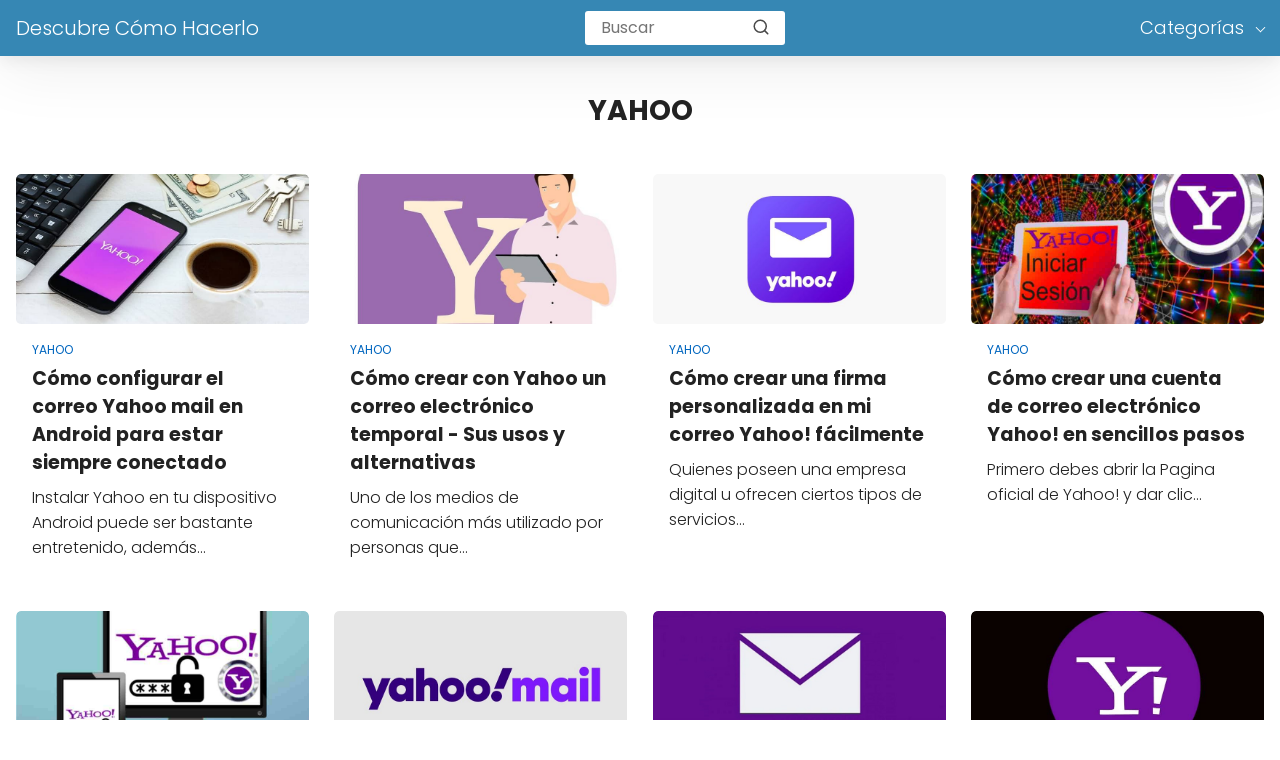

--- FILE ---
content_type: text/html; charset=UTF-8
request_url: https://descubrecomohacerlo.com/email/yahoo/
body_size: 14510
content:

<!DOCTYPE html>

<html lang="es" >
	
<head>
	

<meta charset="UTF-8">
<link rel='dns-prefetch' href='//www.google-analytics.com' />
<link rel='dns-prefetch' href='//googleads.g.doubleclick.net' />
<meta name="viewport" content="width=device-width, initial-scale=1.0, maximum-scale=2.0">
    <style>
        #wpadminbar #wp-admin-bar-p404_free_top_button .ab-icon:before {
            content: "\f103";
            color: red;
            top: 2px;
        }
    </style>
<meta name='robots' content='index, follow, max-image-preview:large, max-snippet:-1, max-video-preview:-1' />
<link rel="dns-prefetch" href="https://www.googletagmanager.com">
<link rel="preconnect" href="https://fonts.googleapis.com" crossorigin>
<link rel="preconnect" href="https://fonts.gstatic.com/" crossorigin>
<link rel="preconnect" href="https://www.googletagmanager.com" crossorigin>

	<title>Te contamos todo lo que debes saber sobre el servicio de correo de Yahoo</title>
	<meta name="description" content="Resolvemos todas las dudas que puedas tener sobre tu cuenta o el servicio de correo de Yahoo, el gigante de la tecnología estadounidense." />
	<link rel="canonical" href="https://descubrecomohacerlo.com/email/yahoo/" />
	<meta property="og:locale" content="es_ES" />
	<meta property="og:type" content="article" />
	<meta property="og:title" content="Te contamos todo lo que debes saber sobre el servicio de correo de Yahoo" />
	<meta property="og:description" content="Resolvemos todas las dudas que puedas tener sobre tu cuenta o el servicio de correo de Yahoo, el gigante de la tecnología estadounidense." />
	<meta property="og:url" content="https://descubrecomohacerlo.com/email/yahoo/" />
	<meta property="og:site_name" content="Descubre Cómo Hacerlo" />
	<meta name="twitter:card" content="summary_large_image" />
	<script type="application/ld+json" class="yoast-schema-graph">{"@context":"https://schema.org","@graph":[{"@type":"CollectionPage","@id":"https://descubrecomohacerlo.com/email/yahoo/","url":"https://descubrecomohacerlo.com/email/yahoo/","name":"Te contamos todo lo que debes saber sobre el servicio de correo de Yahoo","isPartOf":{"@id":"https://descubrecomohacerlo.com/#website"},"primaryImageOfPage":{"@id":"https://descubrecomohacerlo.com/email/yahoo/#primaryimage"},"image":{"@id":"https://descubrecomohacerlo.com/email/yahoo/#primaryimage"},"thumbnailUrl":"https://descubrecomohacerlo.com/wp-content/uploads/mch/yahoo-app-smartphone-android_9584.jpg","description":"Resolvemos todas las dudas que puedas tener sobre tu cuenta o el servicio de correo de Yahoo, el gigante de la tecnología estadounidense.","breadcrumb":{"@id":"https://descubrecomohacerlo.com/email/yahoo/#breadcrumb"},"inLanguage":"es"},{"@type":"ImageObject","inLanguage":"es","@id":"https://descubrecomohacerlo.com/email/yahoo/#primaryimage","url":"https://descubrecomohacerlo.com/wp-content/uploads/mch/yahoo-app-smartphone-android_9584.jpg","contentUrl":"https://descubrecomohacerlo.com/wp-content/uploads/mch/yahoo-app-smartphone-android_9584.jpg","width":800,"height":561},{"@type":"BreadcrumbList","@id":"https://descubrecomohacerlo.com/email/yahoo/#breadcrumb","itemListElement":[{"@type":"ListItem","position":1,"name":"Portada","item":"https://descubrecomohacerlo.com/"},{"@type":"ListItem","position":2,"name":"Email","item":"https://descubrecomohacerlo.com/email/"},{"@type":"ListItem","position":3,"name":"Yahoo"}]},{"@type":"WebSite","@id":"https://descubrecomohacerlo.com/#website","url":"https://descubrecomohacerlo.com/","name":"Descubre Cómo Hacerlo","description":"Con los Mejores Tutoriales Educativos de Internet","potentialAction":[{"@type":"SearchAction","target":{"@type":"EntryPoint","urlTemplate":"https://descubrecomohacerlo.com/?s={search_term_string}"},"query-input":"required name=search_term_string"}],"inLanguage":"es"}]}</script>


<link rel='dns-prefetch' href='//ajax.googleapis.com' />
<link rel='dns-prefetch' href='//fonts.googleapis.com' />
<link rel="alternate" type="application/rss+xml" title="Descubre Cómo Hacerlo &raquo; Categoría Yahoo del feed" href="https://descubrecomohacerlo.com/email/yahoo/feed/" />
<link rel='stylesheet' id='asap-style-css' href='https://descubrecomohacerlo.com/wp-content/themes/PetraTheme/assets/css/main.min.css?ver=9901290927' type='text/css' media='all' />
<style id='classic-theme-styles-inline-css' type='text/css'>
/*! This file is auto-generated */
.wp-block-button__link{color:#fff;background-color:#32373c;border-radius:9999px;box-shadow:none;text-decoration:none;padding:calc(.667em + 2px) calc(1.333em + 2px);font-size:1.125em}.wp-block-file__button{background:#32373c;color:#fff;text-decoration:none}
</style>
<style id='global-styles-inline-css' type='text/css'>
body{--wp--preset--color--black: #000000;--wp--preset--color--cyan-bluish-gray: #abb8c3;--wp--preset--color--white: #ffffff;--wp--preset--color--pale-pink: #f78da7;--wp--preset--color--vivid-red: #cf2e2e;--wp--preset--color--luminous-vivid-orange: #ff6900;--wp--preset--color--luminous-vivid-amber: #fcb900;--wp--preset--color--light-green-cyan: #7bdcb5;--wp--preset--color--vivid-green-cyan: #00d084;--wp--preset--color--pale-cyan-blue: #8ed1fc;--wp--preset--color--vivid-cyan-blue: #0693e3;--wp--preset--color--vivid-purple: #9b51e0;--wp--preset--gradient--vivid-cyan-blue-to-vivid-purple: linear-gradient(135deg,rgba(6,147,227,1) 0%,rgb(155,81,224) 100%);--wp--preset--gradient--light-green-cyan-to-vivid-green-cyan: linear-gradient(135deg,rgb(122,220,180) 0%,rgb(0,208,130) 100%);--wp--preset--gradient--luminous-vivid-amber-to-luminous-vivid-orange: linear-gradient(135deg,rgba(252,185,0,1) 0%,rgba(255,105,0,1) 100%);--wp--preset--gradient--luminous-vivid-orange-to-vivid-red: linear-gradient(135deg,rgba(255,105,0,1) 0%,rgb(207,46,46) 100%);--wp--preset--gradient--very-light-gray-to-cyan-bluish-gray: linear-gradient(135deg,rgb(238,238,238) 0%,rgb(169,184,195) 100%);--wp--preset--gradient--cool-to-warm-spectrum: linear-gradient(135deg,rgb(74,234,220) 0%,rgb(151,120,209) 20%,rgb(207,42,186) 40%,rgb(238,44,130) 60%,rgb(251,105,98) 80%,rgb(254,248,76) 100%);--wp--preset--gradient--blush-light-purple: linear-gradient(135deg,rgb(255,206,236) 0%,rgb(152,150,240) 100%);--wp--preset--gradient--blush-bordeaux: linear-gradient(135deg,rgb(254,205,165) 0%,rgb(254,45,45) 50%,rgb(107,0,62) 100%);--wp--preset--gradient--luminous-dusk: linear-gradient(135deg,rgb(255,203,112) 0%,rgb(199,81,192) 50%,rgb(65,88,208) 100%);--wp--preset--gradient--pale-ocean: linear-gradient(135deg,rgb(255,245,203) 0%,rgb(182,227,212) 50%,rgb(51,167,181) 100%);--wp--preset--gradient--electric-grass: linear-gradient(135deg,rgb(202,248,128) 0%,rgb(113,206,126) 100%);--wp--preset--gradient--midnight: linear-gradient(135deg,rgb(2,3,129) 0%,rgb(40,116,252) 100%);--wp--preset--font-size--small: 13px;--wp--preset--font-size--medium: 20px;--wp--preset--font-size--large: 36px;--wp--preset--font-size--x-large: 42px;--wp--preset--spacing--20: 0.44rem;--wp--preset--spacing--30: 0.67rem;--wp--preset--spacing--40: 1rem;--wp--preset--spacing--50: 1.5rem;--wp--preset--spacing--60: 2.25rem;--wp--preset--spacing--70: 3.38rem;--wp--preset--spacing--80: 5.06rem;--wp--preset--shadow--natural: 6px 6px 9px rgba(0, 0, 0, 0.2);--wp--preset--shadow--deep: 12px 12px 50px rgba(0, 0, 0, 0.4);--wp--preset--shadow--sharp: 6px 6px 0px rgba(0, 0, 0, 0.2);--wp--preset--shadow--outlined: 6px 6px 0px -3px rgba(255, 255, 255, 1), 6px 6px rgba(0, 0, 0, 1);--wp--preset--shadow--crisp: 6px 6px 0px rgba(0, 0, 0, 1);}:where(.is-layout-flex){gap: 0.5em;}:where(.is-layout-grid){gap: 0.5em;}body .is-layout-flow > .alignleft{float: left;margin-inline-start: 0;margin-inline-end: 2em;}body .is-layout-flow > .alignright{float: right;margin-inline-start: 2em;margin-inline-end: 0;}body .is-layout-flow > .aligncenter{margin-left: auto !important;margin-right: auto !important;}body .is-layout-constrained > .alignleft{float: left;margin-inline-start: 0;margin-inline-end: 2em;}body .is-layout-constrained > .alignright{float: right;margin-inline-start: 2em;margin-inline-end: 0;}body .is-layout-constrained > .aligncenter{margin-left: auto !important;margin-right: auto !important;}body .is-layout-constrained > :where(:not(.alignleft):not(.alignright):not(.alignfull)){max-width: var(--wp--style--global--content-size);margin-left: auto !important;margin-right: auto !important;}body .is-layout-constrained > .alignwide{max-width: var(--wp--style--global--wide-size);}body .is-layout-flex{display: flex;}body .is-layout-flex{flex-wrap: wrap;align-items: center;}body .is-layout-flex > *{margin: 0;}body .is-layout-grid{display: grid;}body .is-layout-grid > *{margin: 0;}:where(.wp-block-columns.is-layout-flex){gap: 2em;}:where(.wp-block-columns.is-layout-grid){gap: 2em;}:where(.wp-block-post-template.is-layout-flex){gap: 1.25em;}:where(.wp-block-post-template.is-layout-grid){gap: 1.25em;}.has-black-color{color: var(--wp--preset--color--black) !important;}.has-cyan-bluish-gray-color{color: var(--wp--preset--color--cyan-bluish-gray) !important;}.has-white-color{color: var(--wp--preset--color--white) !important;}.has-pale-pink-color{color: var(--wp--preset--color--pale-pink) !important;}.has-vivid-red-color{color: var(--wp--preset--color--vivid-red) !important;}.has-luminous-vivid-orange-color{color: var(--wp--preset--color--luminous-vivid-orange) !important;}.has-luminous-vivid-amber-color{color: var(--wp--preset--color--luminous-vivid-amber) !important;}.has-light-green-cyan-color{color: var(--wp--preset--color--light-green-cyan) !important;}.has-vivid-green-cyan-color{color: var(--wp--preset--color--vivid-green-cyan) !important;}.has-pale-cyan-blue-color{color: var(--wp--preset--color--pale-cyan-blue) !important;}.has-vivid-cyan-blue-color{color: var(--wp--preset--color--vivid-cyan-blue) !important;}.has-vivid-purple-color{color: var(--wp--preset--color--vivid-purple) !important;}.has-black-background-color{background-color: var(--wp--preset--color--black) !important;}.has-cyan-bluish-gray-background-color{background-color: var(--wp--preset--color--cyan-bluish-gray) !important;}.has-white-background-color{background-color: var(--wp--preset--color--white) !important;}.has-pale-pink-background-color{background-color: var(--wp--preset--color--pale-pink) !important;}.has-vivid-red-background-color{background-color: var(--wp--preset--color--vivid-red) !important;}.has-luminous-vivid-orange-background-color{background-color: var(--wp--preset--color--luminous-vivid-orange) !important;}.has-luminous-vivid-amber-background-color{background-color: var(--wp--preset--color--luminous-vivid-amber) !important;}.has-light-green-cyan-background-color{background-color: var(--wp--preset--color--light-green-cyan) !important;}.has-vivid-green-cyan-background-color{background-color: var(--wp--preset--color--vivid-green-cyan) !important;}.has-pale-cyan-blue-background-color{background-color: var(--wp--preset--color--pale-cyan-blue) !important;}.has-vivid-cyan-blue-background-color{background-color: var(--wp--preset--color--vivid-cyan-blue) !important;}.has-vivid-purple-background-color{background-color: var(--wp--preset--color--vivid-purple) !important;}.has-black-border-color{border-color: var(--wp--preset--color--black) !important;}.has-cyan-bluish-gray-border-color{border-color: var(--wp--preset--color--cyan-bluish-gray) !important;}.has-white-border-color{border-color: var(--wp--preset--color--white) !important;}.has-pale-pink-border-color{border-color: var(--wp--preset--color--pale-pink) !important;}.has-vivid-red-border-color{border-color: var(--wp--preset--color--vivid-red) !important;}.has-luminous-vivid-orange-border-color{border-color: var(--wp--preset--color--luminous-vivid-orange) !important;}.has-luminous-vivid-amber-border-color{border-color: var(--wp--preset--color--luminous-vivid-amber) !important;}.has-light-green-cyan-border-color{border-color: var(--wp--preset--color--light-green-cyan) !important;}.has-vivid-green-cyan-border-color{border-color: var(--wp--preset--color--vivid-green-cyan) !important;}.has-pale-cyan-blue-border-color{border-color: var(--wp--preset--color--pale-cyan-blue) !important;}.has-vivid-cyan-blue-border-color{border-color: var(--wp--preset--color--vivid-cyan-blue) !important;}.has-vivid-purple-border-color{border-color: var(--wp--preset--color--vivid-purple) !important;}.has-vivid-cyan-blue-to-vivid-purple-gradient-background{background: var(--wp--preset--gradient--vivid-cyan-blue-to-vivid-purple) !important;}.has-light-green-cyan-to-vivid-green-cyan-gradient-background{background: var(--wp--preset--gradient--light-green-cyan-to-vivid-green-cyan) !important;}.has-luminous-vivid-amber-to-luminous-vivid-orange-gradient-background{background: var(--wp--preset--gradient--luminous-vivid-amber-to-luminous-vivid-orange) !important;}.has-luminous-vivid-orange-to-vivid-red-gradient-background{background: var(--wp--preset--gradient--luminous-vivid-orange-to-vivid-red) !important;}.has-very-light-gray-to-cyan-bluish-gray-gradient-background{background: var(--wp--preset--gradient--very-light-gray-to-cyan-bluish-gray) !important;}.has-cool-to-warm-spectrum-gradient-background{background: var(--wp--preset--gradient--cool-to-warm-spectrum) !important;}.has-blush-light-purple-gradient-background{background: var(--wp--preset--gradient--blush-light-purple) !important;}.has-blush-bordeaux-gradient-background{background: var(--wp--preset--gradient--blush-bordeaux) !important;}.has-luminous-dusk-gradient-background{background: var(--wp--preset--gradient--luminous-dusk) !important;}.has-pale-ocean-gradient-background{background: var(--wp--preset--gradient--pale-ocean) !important;}.has-electric-grass-gradient-background{background: var(--wp--preset--gradient--electric-grass) !important;}.has-midnight-gradient-background{background: var(--wp--preset--gradient--midnight) !important;}.has-small-font-size{font-size: var(--wp--preset--font-size--small) !important;}.has-medium-font-size{font-size: var(--wp--preset--font-size--medium) !important;}.has-large-font-size{font-size: var(--wp--preset--font-size--large) !important;}.has-x-large-font-size{font-size: var(--wp--preset--font-size--x-large) !important;}
.wp-block-navigation a:where(:not(.wp-element-button)){color: inherit;}
:where(.wp-block-post-template.is-layout-flex){gap: 1.25em;}:where(.wp-block-post-template.is-layout-grid){gap: 1.25em;}
:where(.wp-block-columns.is-layout-flex){gap: 2em;}:where(.wp-block-columns.is-layout-grid){gap: 2em;}
.wp-block-pullquote{font-size: 1.5em;line-height: 1.6;}
</style>
<link rel='stylesheet' id='asap-google-fonts-css' href='https://fonts.googleapis.com/css2?family=Poppins:wght@300;400;700&#038;display=swap' type='text/css' media='all' />
<meta name='plausible-analytics-version' content='2.3.1' />
	

	<style>
		
	.idTabs li a,
	.idTabs li a.selected {
		color:	#000000 !important;
	}
		
	.breadcrumb a {
			color:	#0183e4 !important;		
	}

	body {
		font-family: 'Poppins', Arial, sans-serif !important;	
		background: #fff;
		font-weight: 300;
		font-display:fallback;
	}

	h1,h2,h3,h4,h5,h6 {
		font-family: 'Poppins', Arial, sans-serif !important;			
		font-weight: 600;
		line-height: 1.3;
		font-display:fallback;
	}
		
	h1 {
		color:#222222
	}
		
	h2,h3,h4,h5,h6	{
		color:#222222
	}

	.article-loop p,
	.last-post-sidebar p {
		font-family: 'Poppins', sans-serif !important;							
		font-size: 19px !important;
		font-weight: 600 !important;	
		font-display:fallback;	
	}
		
	.related-posts p {
		font-family: 'Poppins', sans-serif !important;							
		font-size: calc(19px - 1px) !important;
		font-weight: 300 !important;
		font-display:fallback;		
	}
		
	.article-loop p + p,
	.article-loop p + div + p {
		font-family: 'Poppins', sans-serif !important;
		font-size: calc(20px - 4px) !important;		
		font-weight: 300 !important;
		font-display:fallback;
	}
		
	.content-category h1 {
		font-size: calc(20px + 8px) !important;			
	}
		
	a,
	.article-loop-content > span {
		color: #0066bf;
	}
	
	.the-content .post-index span,
	.content-text p + p {
	  	font-size:20px;
		font-weight: 300 !important;				
	}

	.content-text p {
	  	font-size:calc(20px + 4px);			
		font-weight:bold;
	}

	.the-content .post-index li,
	.the-content .post-index a {
	  	font-size: calc(20px - 2px);
	}
		
	.content-tags a,
	.tagcloud a {
		border:1px solid #0066bf;
	}

	.content-tags a:hover,
	.tagcloud a:hover {
		color: #0066bf99;
	}

	p,
	.the-content ul li,
	.the-content ol li {
		color: #222222;
		font-size: 20px;
		line-height: 1.7;
	}

	.comment-author cite,
	.breadcrumb span,
	.primary-sidebar ul li a {
		color: #222222;
	}

	.comment-body p,
	#commentform input,
	#commentform textarea {
		font-size: calc(20px - 2px);
	}
		
	.breadcrumb a,
	.breadcrumb span,
	.footer-breadcrumb .breadcrumb:before {
		font-size: calc(20px - 6px);
	}
	
	.content-text div + div  > div > p.content-home-title {
		font-size: 20px !important;
	}
				
	.content-footer p,
	.content-footer li,
	.search-header input:not([type=submit]):not([type=radio]):not([type=checkbox]):not([type=file]),
	.content-text div + div  > div > p {
		font-size: calc(20px - 4px) !important;
	}

	h1 {
		font-size: 38px;
	}

	h2 {
		font-size: 32px;
	}

	h3 {
		font-size: 28px;
	}

	.article-loop p,
	.last-post-sidebar p{
		font-size: 19px;
	}
		
	.article-image-featured p {
		font-size: calc(19px + 2px);
	}

	.site-header,
	footer{
		background: #3687b4;
	}
				
	#commentform input:focus,
	#commentform textarea:focus {
		border-color:#3687b4;
	}

	.none-bars {
		border-bottom:1px solid #3687b4
	}

	#cookiesbox button,
	.sidebar-title:after,
	.pagination a  {
		background: #2d3748;
		color: #FFFFFF;
	}
	
	.pagination a:hover {
		background: #2d3748B3;		
	}	
		
	#cookiesbox button:hover {
		background: #2d3748CC;
	}
		
	#commentform input,
	#commentform textarea {
		border: 2px solid #2d3748;
	}

	.content-loop { 
		max-width: 1400px;
	}

	.content-search form {
		flex-basis: 1400px;	
		max-width: 1400px;	
		width:100%;
	}
		
	.site-header-content,
	.content-footer{
		max-width: 1400px;
	}
		
	.content-footer-social {
		background: #3687b41A;
		max-width: calc(1400px - 32px);			
	}

	.content-single {
		max-width: 1400px;
	}
		
	.content-page {
		max-width: 1400px;
	}

	.reply a,
	.go-top {
		background: #2d3748;
		color: #FFFFFF;
	}
		

	.reply a {
		border: 2px solid #2d3748;
	}
		
	#commentform input,
	#commentform textarea {
		border: 1px solid #eee;
		box-shadow: 0px 0px 0px rgba(0, 0, 0, 0) !important;
		-webkit-box-shadow: 0px 0px 0px rgba(0, 0, 0, 0) !important; 
		-moz-box-shadow: 0px 0px 0px rgba(0, 0, 0, 0) !important;
	}

	#commentform input[type=submit] {
		background: #2d3748;
		color: #FFFFFF;
	}

	.site-header a,
	.content-footer a,
	.content-footer p,
	header,
	header label {
		color: #fff;
	}
		
	header .line  {
		background: #fff;
	}

	.site-logo img {
		max-width: 160px;
	}
	
	#cookiesbox {
		border-top: 1px solid #3687b4;
	}
		
	.primary-sidebar {
		width:280px;
	}
		
	p.sidebar-title {
		font-size:calc(20px + 2px);
	}		

	header p.sidebar-title {
		font-size:20px;		
	}
		
	.comment-respond > p,
	.comment-respond textarea + p {
		font-size:calc(20px + 2px);
	}		

	.primary-sidebar div ul li:before {
		border-color: #3687b4;
	}
		
	.search-form input[type=submit] {
		background:#3687b4;
	}
		
	.search-form {
		border:2px solid #3687b4;
	}

	.the-content .post-index #show-table {
		color:#0066bf;
		font-size: calc(20px - 3px);
	}

	.the-content .post-index .btn-show {
		font-size: calc(20px - 3px) !important;
	}
		
	.touchcarousel .touchcarousel-item {
		margin-right:28px;
	}	
		
	
	header { box-shadow: 0 4px 16px 0 rgba(0, 0, 0, .075), 0 12px 64px 0 rgba(0, 0, 0, .075);}
	
		
		
	
		
	
		.article-loop-featured:nth-child(8) {
			margin-bottom:2rem !important;
		}
	
		
	
		
	@media (max-width: 1500px) {
		.touchcarousel.minimal-light .arrow-holder {
			display:none !important;
		}
	}


	@media(max-width:480px) {
		h1,
		.title-with-bar-h1 {
			font-size: calc(38px - 8px);
		}
		h2 {
			font-size: calc(32px - 4px);
		}
		h3 {
			font-size: calc(28px - 4px);
		}
	}
		
	@media(min-width:1050px) {
		
		.site-header .sub-menu a {
			color:#111 !important;
			/*opacity:.5;*/
		}
		.site-header .sub-menu li {
			transition:all .15s;
			border-radius:2px;
		}
		.site-header .sub-menu li:hover {
			opacity:1;
			background:#f6f6f7;
		}
		.content-thin {
			width: calc(95% - 280px);
		}
		#menu>ul {
			font-size: calc(20px - 2px);
		}
		#menu ul>li ul {
			background:#fff;
		}
		 #menu ul .menu-item-has-children:after {
			border: solid #fff;
			border-width: 0 1px 1px 0;
    	}		
		#menu ul .menu-item-has-children ul .menu-item-has-children:after {
			border: solid #111;
			border-width: 0 1px 1px 0;
		}
	}
		
	@media (max-width: 1050px) {	
		.site-header .sub-menu a {
			color:#111;
		}
		header #menu a:active,
		header #menu a:hover {
			color:#3687b4 !important;
		}
	}
	</style>

	<meta name="theme-color" content="#3687b4">


	<script type="application/ld+json">
		{
			"@context": "http://schema.org",
			"@type": "WebSite",
			"name": "Descubre Cómo Hacerlo",
			"alternateName": "Con los Mejores Tutoriales Educativos de Internet",
			"url": "https://descubrecomohacerlo.com"
		}
	</script>

	

	
<link rel="icon" href="https://descubrecomohacerlo.com/wp-content/uploads/2020/09/cropped-descubrecomohacerlo.com_-32x32.jpg" sizes="32x32" />
<link rel="icon" href="https://descubrecomohacerlo.com/wp-content/uploads/2020/09/cropped-descubrecomohacerlo.com_-192x192.jpg" sizes="192x192" />
<link rel="apple-touch-icon" href="https://descubrecomohacerlo.com/wp-content/uploads/2020/09/cropped-descubrecomohacerlo.com_-180x180.jpg" />
<meta name="msapplication-TileImage" content="https://descubrecomohacerlo.com/wp-content/uploads/2020/09/cropped-descubrecomohacerlo.com_-270x270.jpg" />

<!-- Analytics -->

<script data-cookieconsent="statistics" >
  window.dataLayer = window.dataLayer || [];
  function gtag(){dataLayer.push(arguments);}
  gtag('js', new Date());

  gtag('config', 'G-X8V6K31XM5');
</script>
<!-- Adsense -->

</head>
	
<body class="archive category category-yahoo category-220">
	
<header class="site-header">
	
	<div class="site-header-content">
		
			
	
	<div class="site-name">
		<a href="https://descubrecomohacerlo.com/">Descubre Cómo Hacerlo</a>
	</div>

	


					
			<div class="search-header">

		<form action="https://descubrecomohacerlo.com/" method="get">

			<input autocomplete="off" id="search-header" placeholder="Buscar" value="" name="s" required>
			
			<button class="s-btn" type="submit" aria-label="search-header">
				<svg xmlns="http://www.w3.org/2000/svg" width="18" height="18" viewBox="0 0 24 24" fill="none" stroke="currentColor" stroke-width="2" stroke-linecap="round" stroke-linejoin="round" class="feather main-color feather-search glyphicon"><circle cx="11" cy="11" r="8"></circle><line x1="21" y1="21" x2="16.65" y2="16.65"></line></svg>
			</button>

		</form>	

	</div>
					
		<div>
	
	<input type="checkbox" id="btn-menu" />
	
	<label id="nav-icon" for="btn-menu" >

		<div class="circle nav-icon">

			<span class="line top"></span>
			<span class="line middle"></span>
			<span class="line bottom"></span>

		</div>
		
	</label>
	
	<nav id="menu" itemscope="itemscope" itemtype="http://schema.org/SiteNavigationElement" role="navigation">
		
		<div class="search-responsive">

			<form action="https://descubrecomohacerlo.com/" method="get">
				
				<input autocomplete="off" id="search-menu" placeholder="Buscar" value="" name="s" required>
								
				<button class="s-btn" type="submit" aria-label="search-menu"><svg xmlns="http://www.w3.org/2000/svg" width="18" height="18" viewBox="0 0 24 24" fill="none" stroke="currentColor" stroke-width="2" stroke-linecap="round" stroke-linejoin="round" class="feather main-color feather-search glyphicon"><circle cx="11" cy="11" r="8"></circle><line x1="21" y1="21" x2="16.65" y2="16.65"></line></svg></button>
			
			</form>	

		</div>

		<ul id="menu-menu1" class="abc"><li id="menu-item-2244" class="menu-item menu-item-type-custom menu-item-object-custom current-menu-ancestor menu-item-has-children menu-item-2244"><a itemprop="url">Categorías</a>
<ul class="sub-menu">
	<li id="menu-item-1159" class="menu-item menu-item-type-taxonomy menu-item-object-category menu-item-has-children menu-item-1159"><a href="https://descubrecomohacerlo.com/aplicaciones/" itemprop="url">Aplicaciones</a>
	<ul class="sub-menu">
		<li id="menu-item-37291" class="menu-item menu-item-type-taxonomy menu-item-object-category menu-item-37291"><a href="https://descubrecomohacerlo.com/aplicaciones/access/" itemprop="url">Access</a></li>
		<li id="menu-item-37292" class="menu-item menu-item-type-taxonomy menu-item-object-category menu-item-has-children menu-item-37292"><a href="https://descubrecomohacerlo.com/aplicaciones/adobe/" itemprop="url">Adobe</a>
		<ul class="sub-menu">
			<li id="menu-item-37293" class="menu-item menu-item-type-taxonomy menu-item-object-category menu-item-37293"><a href="https://descubrecomohacerlo.com/aplicaciones/adobe/adobe-acrobat/" itemprop="url">Adobe Acrobat</a></li>
			<li id="menu-item-37323" class="menu-item menu-item-type-taxonomy menu-item-object-category menu-item-37323"><a href="https://descubrecomohacerlo.com/aplicaciones/autocad/" itemprop="url">AutoCAD</a></li>
			<li id="menu-item-37294" class="menu-item menu-item-type-taxonomy menu-item-object-category menu-item-37294"><a href="https://descubrecomohacerlo.com/aplicaciones/adobe/after-effects/" itemprop="url">After Effects</a></li>
			<li id="menu-item-37436" class="menu-item menu-item-type-taxonomy menu-item-object-category menu-item-37436"><a href="https://descubrecomohacerlo.com/aplicaciones/adobe/illustrator/" itemprop="url">Illustrator</a></li>
			<li id="menu-item-37442" class="menu-item menu-item-type-taxonomy menu-item-object-category menu-item-37442"><a href="https://descubrecomohacerlo.com/aplicaciones/adobe/lightroom/" itemprop="url">Lightroom</a></li>
			<li id="menu-item-37460" class="menu-item menu-item-type-taxonomy menu-item-object-category menu-item-37460"><a href="https://descubrecomohacerlo.com/aplicaciones/adobe/photoshop/" itemprop="url">Photoshop</a></li>
			<li id="menu-item-37464" class="menu-item menu-item-type-taxonomy menu-item-object-category menu-item-37464"><a href="https://descubrecomohacerlo.com/aplicaciones/adobe/premiere-pro/" itemprop="url">Premiere Pro</a></li>
		</ul>
</li>
		<li id="menu-item-37295" class="menu-item menu-item-type-taxonomy menu-item-object-category menu-item-37295"><a href="https://descubrecomohacerlo.com/aplicaciones/aliexpress/" itemprop="url">AliExpress</a></li>
		<li id="menu-item-37296" class="menu-item menu-item-type-taxonomy menu-item-object-category menu-item-has-children menu-item-37296"><a href="https://descubrecomohacerlo.com/aplicaciones/amazon/" itemprop="url">Amazon</a>
		<ul class="sub-menu">
			<li id="menu-item-37297" class="menu-item menu-item-type-taxonomy menu-item-object-category menu-item-37297"><a href="https://descubrecomohacerlo.com/aplicaciones/amazon/amazon-alexa/" itemprop="url">Amazon Alexa</a></li>
			<li id="menu-item-37298" class="menu-item menu-item-type-taxonomy menu-item-object-category menu-item-37298"><a href="https://descubrecomohacerlo.com/aplicaciones/amazon/amazon-flex/" itemprop="url">Amazon Flex</a></li>
			<li id="menu-item-37299" class="menu-item menu-item-type-taxonomy menu-item-object-category menu-item-37299"><a href="https://descubrecomohacerlo.com/aplicaciones/amazon/amazon-kindle/" itemprop="url">Amazon Kindle</a></li>
			<li id="menu-item-37300" class="menu-item menu-item-type-taxonomy menu-item-object-category menu-item-37300"><a href="https://descubrecomohacerlo.com/aplicaciones/amazon/amazon-music/" itemprop="url">Amazon Music</a></li>
			<li id="menu-item-37302" class="menu-item menu-item-type-taxonomy menu-item-object-category menu-item-37302"><a href="https://descubrecomohacerlo.com/aplicaciones/amazon/amazon-prime-video/" itemprop="url">Amazon Prime Video</a></li>
			<li id="menu-item-37303" class="menu-item menu-item-type-taxonomy menu-item-object-category menu-item-37303"><a href="https://descubrecomohacerlo.com/aplicaciones/amazon/amazon-prime-wardrobe/" itemprop="url">Amazon Prime Wardrobe</a></li>
		</ul>
</li>
		<li id="menu-item-37313" class="menu-item menu-item-type-taxonomy menu-item-object-category menu-item-37313"><a href="https://descubrecomohacerlo.com/aplicaciones/android-studio/" itemprop="url">Android Studio</a></li>
		<li id="menu-item-37312" class="menu-item menu-item-type-taxonomy menu-item-object-category menu-item-37312"><a href="https://descubrecomohacerlo.com/aplicaciones/android-wear/" itemprop="url">Android Wear</a></li>
		<li id="menu-item-37307" class="menu-item menu-item-type-taxonomy menu-item-object-category menu-item-has-children menu-item-37307"><a href="https://descubrecomohacerlo.com/aplicaciones/antivirus/" itemprop="url">Antivirus</a>
		<ul class="sub-menu">
			<li id="menu-item-37308" class="menu-item menu-item-type-taxonomy menu-item-object-category menu-item-37308"><a href="https://descubrecomohacerlo.com/aplicaciones/antivirus/avast-antivirus/" itemprop="url">Avast Antivirus</a></li>
		</ul>
</li>
		<li id="menu-item-37315" class="menu-item menu-item-type-taxonomy menu-item-object-category menu-item-has-children menu-item-37315"><a href="https://descubrecomohacerlo.com/aplicaciones/aplicaciones-movil/" itemprop="url">Aplicaciones Móvil</a>
		<ul class="sub-menu">
			<li id="menu-item-37316" class="menu-item menu-item-type-taxonomy menu-item-object-category menu-item-37316"><a href="https://descubrecomohacerlo.com/aplicaciones/aplicaciones-movil/aplicaciones-android/" itemprop="url">Aplicaciones Android</a></li>
		</ul>
</li>
		<li id="menu-item-1160" class="menu-item menu-item-type-taxonomy menu-item-object-category menu-item-has-children menu-item-1160"><a href="https://descubrecomohacerlo.com/aplicaciones/aplicaciones-ofimatica/" itemprop="url">Aplicaciones Ofimática</a>
		<ul class="sub-menu">
			<li id="menu-item-1161" class="menu-item menu-item-type-taxonomy menu-item-object-category menu-item-1161"><a href="https://descubrecomohacerlo.com/aplicaciones/aplicaciones-ofimatica/word/" itemprop="url">Word</a></li>
			<li id="menu-item-37423" class="menu-item menu-item-type-taxonomy menu-item-object-category menu-item-37423"><a href="https://descubrecomohacerlo.com/aplicaciones/excel/" itemprop="url">Excel</a></li>
			<li id="menu-item-37454" class="menu-item menu-item-type-taxonomy menu-item-object-category menu-item-37454"><a href="https://descubrecomohacerlo.com/aplicaciones/aplicaciones-ofimatica/office-365/" itemprop="url">Office 365</a></li>
			<li id="menu-item-37463" class="menu-item menu-item-type-taxonomy menu-item-object-category menu-item-37463"><a href="https://descubrecomohacerlo.com/aplicaciones/aplicaciones-ofimatica/powerpoint/" itemprop="url">PowerPoint</a></li>
		</ul>
</li>
		<li id="menu-item-37320" class="menu-item menu-item-type-taxonomy menu-item-object-category menu-item-37320"><a href="https://descubrecomohacerlo.com/aplicaciones/aplicaciones-pc/" itemprop="url">Aplicaciones PC</a></li>
		<li id="menu-item-37322" class="menu-item menu-item-type-taxonomy menu-item-object-category menu-item-37322"><a href="https://descubrecomohacerlo.com/aplicaciones/audacity/" itemprop="url">Audacity</a></li>
		<li id="menu-item-37330" class="menu-item menu-item-type-taxonomy menu-item-object-category menu-item-37330"><a href="https://descubrecomohacerlo.com/aplicaciones/blogger/" itemprop="url">Blogger</a></li>
		<li id="menu-item-37332" class="menu-item menu-item-type-taxonomy menu-item-object-category menu-item-37332"><a href="https://descubrecomohacerlo.com/aplicaciones/cabify/" itemprop="url">Cabify</a></li>
		<li id="menu-item-37333" class="menu-item menu-item-type-taxonomy menu-item-object-category menu-item-37333"><a href="https://descubrecomohacerlo.com/aplicaciones/camtasia/" itemprop="url">Camtasia</a></li>
		<li id="menu-item-37334" class="menu-item menu-item-type-taxonomy menu-item-object-category menu-item-37334"><a href="https://descubrecomohacerlo.com/aplicaciones/canva/" itemprop="url">Canva</a></li>
		<li id="menu-item-37335" class="menu-item menu-item-type-taxonomy menu-item-object-category menu-item-37335"><a href="https://descubrecomohacerlo.com/aplicaciones/ccleaner/" itemprop="url">CCleaner</a></li>
		<li id="menu-item-37339" class="menu-item menu-item-type-taxonomy menu-item-object-category menu-item-has-children menu-item-37339"><a href="https://descubrecomohacerlo.com/aplicaciones/comida-domicilio/" itemprop="url">Comida a domicilio</a>
		<ul class="sub-menu">
			<li id="menu-item-37340" class="menu-item menu-item-type-taxonomy menu-item-object-category menu-item-37340"><a href="https://descubrecomohacerlo.com/aplicaciones/comida-domicilio/cornershop/" itemprop="url">CornerShop</a></li>
			<li id="menu-item-37341" class="menu-item menu-item-type-taxonomy menu-item-object-category menu-item-37341"><a href="https://descubrecomohacerlo.com/aplicaciones/comida-domicilio/getir/" itemprop="url">Getir</a></li>
			<li id="menu-item-37431" class="menu-item menu-item-type-taxonomy menu-item-object-category menu-item-37431"><a href="https://descubrecomohacerlo.com/aplicaciones/comida-domicilio/glovo/" itemprop="url">Glovo</a></li>
			<li id="menu-item-37410" class="menu-item menu-item-type-taxonomy menu-item-object-category menu-item-37410"><a href="https://descubrecomohacerlo.com/aplicaciones/comida-domicilio/rappi/" itemprop="url">Rappi</a></li>
			<li id="menu-item-37411" class="menu-item menu-item-type-taxonomy menu-item-object-category menu-item-37411"><a href="https://descubrecomohacerlo.com/aplicaciones/comida-domicilio/sindelantal/" itemprop="url">SinDelantal</a></li>
		</ul>
</li>
		<li id="menu-item-37414" class="menu-item menu-item-type-taxonomy menu-item-object-category menu-item-37414"><a href="https://descubrecomohacerlo.com/aplicaciones/crunchyroll/" itemprop="url">Crunchyroll</a></li>
		<li id="menu-item-37415" class="menu-item menu-item-type-taxonomy menu-item-object-category menu-item-37415"><a href="https://descubrecomohacerlo.com/aplicaciones/didi/" itemprop="url">Didi</a></li>
		<li id="menu-item-37416" class="menu-item menu-item-type-taxonomy menu-item-object-category menu-item-37416"><a href="https://descubrecomohacerlo.com/aplicaciones/discord/" itemprop="url">Discord</a></li>
		<li id="menu-item-37417" class="menu-item menu-item-type-taxonomy menu-item-object-category menu-item-37417"><a href="https://descubrecomohacerlo.com/aplicaciones/disney-plus/" itemprop="url">Disney Plus</a></li>
		<li id="menu-item-37419" class="menu-item menu-item-type-taxonomy menu-item-object-category menu-item-37419"><a href="https://descubrecomohacerlo.com/aplicaciones/dropbox/" itemprop="url">DropBox</a></li>
		<li id="menu-item-37420" class="menu-item menu-item-type-taxonomy menu-item-object-category menu-item-37420"><a href="https://descubrecomohacerlo.com/aplicaciones/duolingo/" itemprop="url">Duolingo</a></li>
		<li id="menu-item-37421" class="menu-item menu-item-type-taxonomy menu-item-object-category menu-item-37421"><a href="https://descubrecomohacerlo.com/aplicaciones/ebay/" itemprop="url">eBay</a></li>
		<li id="menu-item-37424" class="menu-item menu-item-type-taxonomy menu-item-object-category menu-item-37424"><a href="https://descubrecomohacerlo.com/aplicaciones/faceapp/" itemprop="url">FaceApp</a></li>
		<li id="menu-item-37425" class="menu-item menu-item-type-taxonomy menu-item-object-category menu-item-37425"><a href="https://descubrecomohacerlo.com/aplicaciones/filmora/" itemprop="url">Filmora</a></li>
		<li id="menu-item-37426" class="menu-item menu-item-type-taxonomy menu-item-object-category menu-item-37426"><a href="https://descubrecomohacerlo.com/aplicaciones/freepik/" itemprop="url">Freepik</a></li>
		<li id="menu-item-37428" class="menu-item menu-item-type-taxonomy menu-item-object-category menu-item-37428"><a href="https://descubrecomohacerlo.com/aplicaciones/gboard/" itemprop="url">Gboard</a></li>
		<li id="menu-item-37432" class="menu-item menu-item-type-taxonomy menu-item-object-category menu-item-37432"><a href="https://descubrecomohacerlo.com/aplicaciones/godaddy/" itemprop="url">GoDaddy</a></li>
		<li id="menu-item-37433" class="menu-item menu-item-type-taxonomy menu-item-object-category menu-item-37433"><a href="https://descubrecomohacerlo.com/aplicaciones/gps/" itemprop="url">GPS</a></li>
		<li id="menu-item-37434" class="menu-item menu-item-type-taxonomy menu-item-object-category menu-item-37434"><a href="https://descubrecomohacerlo.com/aplicaciones/hbo/" itemprop="url">HBO</a></li>
		<li id="menu-item-1162" class="menu-item menu-item-type-taxonomy menu-item-object-category menu-item-1162"><a href="https://descubrecomohacerlo.com/aplicaciones/houseparty/" itemprop="url">HouseParty</a></li>
		<li id="menu-item-37435" class="menu-item menu-item-type-taxonomy menu-item-object-category menu-item-37435"><a href="https://descubrecomohacerlo.com/aplicaciones/icloud/" itemprop="url">iCloud</a></li>
		<li id="menu-item-37439" class="menu-item menu-item-type-taxonomy menu-item-object-category menu-item-37439"><a href="https://descubrecomohacerlo.com/aplicaciones/itunes/" itemprop="url">iTunes</a></li>
		<li id="menu-item-37438" class="menu-item menu-item-type-taxonomy menu-item-object-category menu-item-37438"><a href="https://descubrecomohacerlo.com/aplicaciones/kodi/" itemprop="url">Kodi</a></li>
		<li id="menu-item-37443" class="menu-item menu-item-type-taxonomy menu-item-object-category menu-item-37443"><a href="https://descubrecomohacerlo.com/aplicaciones/likee/" itemprop="url">Likee</a></li>
		<li id="menu-item-37444" class="menu-item menu-item-type-taxonomy menu-item-object-category menu-item-37444"><a href="https://descubrecomohacerlo.com/aplicaciones/linkedin/" itemprop="url">LinkedIn</a></li>
		<li id="menu-item-37445" class="menu-item menu-item-type-taxonomy menu-item-object-category menu-item-37445"><a href="https://descubrecomohacerlo.com/aplicaciones/mercado-libre/" itemprop="url">Mercado Libre</a></li>
		<li id="menu-item-37446" class="menu-item menu-item-type-taxonomy menu-item-object-category menu-item-37446"><a href="https://descubrecomohacerlo.com/aplicaciones/mercadona/" itemprop="url">Mercadona</a></li>
		<li id="menu-item-37448" class="menu-item menu-item-type-taxonomy menu-item-object-category menu-item-37448"><a href="https://descubrecomohacerlo.com/aplicaciones/mi-carrefour/" itemprop="url">Mi Carrefour</a></li>
		<li id="menu-item-37450" class="menu-item menu-item-type-taxonomy menu-item-object-category menu-item-37450"><a href="https://descubrecomohacerlo.com/aplicaciones/microsoft-azure/" itemprop="url">Microsoft Azure</a></li>
		<li id="menu-item-37451" class="menu-item menu-item-type-taxonomy menu-item-object-category menu-item-has-children menu-item-37451"><a href="https://descubrecomohacerlo.com/aplicaciones/navegadores/" itemprop="url">Navegadores</a>
		<ul class="sub-menu">
			<li id="menu-item-37452" class="menu-item menu-item-type-taxonomy menu-item-object-category menu-item-37452"><a href="https://descubrecomohacerlo.com/aplicaciones/navegadores/microsoft-edge/" itemprop="url">Microsoft Edge</a></li>
		</ul>
</li>
		<li id="menu-item-1163" class="menu-item menu-item-type-taxonomy menu-item-object-category menu-item-1163"><a href="https://descubrecomohacerlo.com/aplicaciones/netflix/" itemprop="url">Netflix</a></li>
		<li id="menu-item-37453" class="menu-item menu-item-type-taxonomy menu-item-object-category menu-item-37453"><a href="https://descubrecomohacerlo.com/aplicaciones/obs-studio/" itemprop="url">OBS Studio</a></li>
		<li id="menu-item-37455" class="menu-item menu-item-type-taxonomy menu-item-object-category menu-item-37455"><a href="https://descubrecomohacerlo.com/aplicaciones/onedrive/" itemprop="url">OneDrive</a></li>
		<li id="menu-item-37456" class="menu-item menu-item-type-taxonomy menu-item-object-category menu-item-37456"><a href="https://descubrecomohacerlo.com/aplicaciones/openoffice/" itemprop="url">OpenOffice</a></li>
		<li id="menu-item-37457" class="menu-item menu-item-type-taxonomy menu-item-object-category menu-item-37457"><a href="https://descubrecomohacerlo.com/aplicaciones/paint/" itemprop="url">Paint</a></li>
		<li id="menu-item-37458" class="menu-item menu-item-type-taxonomy menu-item-object-category menu-item-37458"><a href="https://descubrecomohacerlo.com/aplicaciones/paypal/" itemprop="url">PayPal</a></li>
		<li id="menu-item-37459" class="menu-item menu-item-type-taxonomy menu-item-object-category menu-item-37459"><a href="https://descubrecomohacerlo.com/aplicaciones/peoople/" itemprop="url">Peeople</a></li>
		<li id="menu-item-37461" class="menu-item menu-item-type-taxonomy menu-item-object-category menu-item-37461"><a href="https://descubrecomohacerlo.com/aplicaciones/pixlr/" itemprop="url">Pixlr</a></li>
		<li id="menu-item-37462" class="menu-item menu-item-type-taxonomy menu-item-object-category menu-item-37462"><a href="https://descubrecomohacerlo.com/aplicaciones/pluto-tv/" itemprop="url">Pluto TV</a></li>
		<li id="menu-item-37465" class="menu-item menu-item-type-taxonomy menu-item-object-category menu-item-37465"><a href="https://descubrecomohacerlo.com/aplicaciones/prezi/" itemprop="url">Prezi</a></li>
		<li id="menu-item-37466" class="menu-item menu-item-type-taxonomy menu-item-object-category menu-item-37466"><a href="https://descubrecomohacerlo.com/aplicaciones/publisher/" itemprop="url">Publisher</a></li>
		<li id="menu-item-37467" class="menu-item menu-item-type-taxonomy menu-item-object-category menu-item-37467"><a href="https://descubrecomohacerlo.com/aplicaciones/quarkxpress/" itemprop="url">QuarkXPress</a></li>
		<li id="menu-item-1164" class="menu-item menu-item-type-taxonomy menu-item-object-category menu-item-1164"><a href="https://descubrecomohacerlo.com/redes-sociales/snapchat/" itemprop="url">Snapchat</a></li>
		<li id="menu-item-37468" class="menu-item menu-item-type-taxonomy menu-item-object-category menu-item-37468"><a href="https://descubrecomohacerlo.com/aplicaciones/roku/" itemprop="url">Roku</a></li>
		<li id="menu-item-37469" class="menu-item menu-item-type-taxonomy menu-item-object-category menu-item-37469"><a href="https://descubrecomohacerlo.com/aplicaciones/skype/" itemprop="url">Skype</a></li>
		<li id="menu-item-37470" class="menu-item menu-item-type-taxonomy menu-item-object-category menu-item-37470"><a href="https://descubrecomohacerlo.com/aplicaciones/slack/" itemprop="url">Slack</a></li>
		<li id="menu-item-37471" class="menu-item menu-item-type-taxonomy menu-item-object-category menu-item-37471"><a href="https://descubrecomohacerlo.com/aplicaciones/sony-vegas/" itemprop="url">Sony Vegas</a></li>
		<li id="menu-item-37472" class="menu-item menu-item-type-taxonomy menu-item-object-category menu-item-37472"><a href="https://descubrecomohacerlo.com/aplicaciones/spotify/" itemprop="url">Spotify</a></li>
		<li id="menu-item-37473" class="menu-item menu-item-type-taxonomy menu-item-object-category menu-item-37473"><a href="https://descubrecomohacerlo.com/aplicaciones/studio-3d-max/" itemprop="url">Studio 3D Max</a></li>
		<li id="menu-item-37474" class="menu-item menu-item-type-taxonomy menu-item-object-category menu-item-37474"><a href="https://descubrecomohacerlo.com/aplicaciones/teamviewer/" itemprop="url">TeamViewer</a></li>
		<li id="menu-item-37475" class="menu-item menu-item-type-taxonomy menu-item-object-category menu-item-37475"><a href="https://descubrecomohacerlo.com/aplicaciones/trello/" itemprop="url">Trello</a></li>
		<li id="menu-item-1165" class="menu-item menu-item-type-taxonomy menu-item-object-category menu-item-has-children menu-item-1165"><a href="https://descubrecomohacerlo.com/aplicaciones/uber/" itemprop="url">Uber</a>
		<ul class="sub-menu">
			<li id="menu-item-1166" class="menu-item menu-item-type-taxonomy menu-item-object-category menu-item-1166"><a href="https://descubrecomohacerlo.com/aplicaciones/uber/uber-eats/" itemprop="url">Uber Eats</a></li>
		</ul>
</li>
		<li id="menu-item-37477" class="menu-item menu-item-type-taxonomy menu-item-object-category menu-item-37477"><a href="https://descubrecomohacerlo.com/aplicaciones/viber/" itemprop="url">Viber</a></li>
		<li id="menu-item-37478" class="menu-item menu-item-type-taxonomy menu-item-object-category menu-item-37478"><a href="https://descubrecomohacerlo.com/aplicaciones/vinted/" itemprop="url">Vinted</a></li>
		<li id="menu-item-37479" class="menu-item menu-item-type-taxonomy menu-item-object-category menu-item-37479"><a href="https://descubrecomohacerlo.com/aplicaciones/virtual-box/" itemprop="url">Virtual Box</a></li>
		<li id="menu-item-37480" class="menu-item menu-item-type-taxonomy menu-item-object-category menu-item-37480"><a href="https://descubrecomohacerlo.com/aplicaciones/vlc/" itemprop="url">VLC</a></li>
		<li id="menu-item-37481" class="menu-item menu-item-type-taxonomy menu-item-object-category menu-item-37481"><a href="https://descubrecomohacerlo.com/aplicaciones/wallapop/" itemprop="url">Wallapop</a></li>
		<li id="menu-item-37482" class="menu-item menu-item-type-taxonomy menu-item-object-category menu-item-37482"><a href="https://descubrecomohacerlo.com/aplicaciones/walmart/" itemprop="url">Walmart</a></li>
		<li id="menu-item-37483" class="menu-item menu-item-type-taxonomy menu-item-object-category menu-item-37483"><a href="https://descubrecomohacerlo.com/aplicaciones/waze/" itemprop="url">Waze</a></li>
		<li id="menu-item-37484" class="menu-item menu-item-type-taxonomy menu-item-object-category menu-item-37484"><a href="https://descubrecomohacerlo.com/aplicaciones/windows-defender/" itemprop="url">Windows Defender</a></li>
		<li id="menu-item-37485" class="menu-item menu-item-type-taxonomy menu-item-object-category menu-item-37485"><a href="https://descubrecomohacerlo.com/aplicaciones/windows-media-player/" itemprop="url">Windows Media Player</a></li>
		<li id="menu-item-37486" class="menu-item menu-item-type-taxonomy menu-item-object-category menu-item-37486"><a href="https://descubrecomohacerlo.com/aplicaciones/winrar/" itemprop="url">Winrar</a></li>
		<li id="menu-item-37487" class="menu-item menu-item-type-taxonomy menu-item-object-category menu-item-37487"><a href="https://descubrecomohacerlo.com/aplicaciones/wish/" itemprop="url">Wish</a></li>
		<li id="menu-item-37488" class="menu-item menu-item-type-taxonomy menu-item-object-category menu-item-37488"><a href="https://descubrecomohacerlo.com/aplicaciones/wix/" itemprop="url">Wix</a></li>
		<li id="menu-item-37489" class="menu-item menu-item-type-taxonomy menu-item-object-category menu-item-37489"><a href="https://descubrecomohacerlo.com/aplicaciones/woocommerce/" itemprop="url">WooCommerce</a></li>
		<li id="menu-item-37490" class="menu-item menu-item-type-taxonomy menu-item-object-category menu-item-37490"><a href="https://descubrecomohacerlo.com/aplicaciones/wordpad/" itemprop="url">Wordpad</a></li>
		<li id="menu-item-37491" class="menu-item menu-item-type-taxonomy menu-item-object-category menu-item-37491"><a href="https://descubrecomohacerlo.com/aplicaciones/wordpress/" itemprop="url">WordPress</a></li>
		<li id="menu-item-37492" class="menu-item menu-item-type-taxonomy menu-item-object-category menu-item-37492"><a href="https://descubrecomohacerlo.com/aplicaciones/zoom/" itemprop="url">Zoom</a></li>
	</ul>
</li>
	<li id="menu-item-1167" class="menu-item menu-item-type-taxonomy menu-item-object-category menu-item-has-children menu-item-1167"><a href="https://descubrecomohacerlo.com/dispositivos/" itemprop="url">Dispositivos</a>
	<ul class="sub-menu">
		<li id="menu-item-37493" class="menu-item menu-item-type-taxonomy menu-item-object-category menu-item-37493"><a href="https://descubrecomohacerlo.com/dispositivos/accesorios/" itemprop="url">Accesorios</a></li>
		<li id="menu-item-37494" class="menu-item menu-item-type-taxonomy menu-item-object-category menu-item-37494"><a href="https://descubrecomohacerlo.com/dispositivos/alcatel/" itemprop="url">Alcatel</a></li>
		<li id="menu-item-37496" class="menu-item menu-item-type-taxonomy menu-item-object-category menu-item-has-children menu-item-37496"><a href="https://descubrecomohacerlo.com/dispositivos/apple/" itemprop="url">Apple</a>
		<ul class="sub-menu">
			<li id="menu-item-37499" class="menu-item menu-item-type-taxonomy menu-item-object-category menu-item-37499"><a href="https://descubrecomohacerlo.com/dispositivos/apple/airpods/" itemprop="url">AirPods</a></li>
			<li id="menu-item-37497" class="menu-item menu-item-type-taxonomy menu-item-object-category menu-item-37497"><a href="https://descubrecomohacerlo.com/dispositivos/apple/apple-tv/" itemprop="url">Apple TV</a></li>
			<li id="menu-item-37498" class="menu-item menu-item-type-taxonomy menu-item-object-category menu-item-37498"><a href="https://descubrecomohacerlo.com/dispositivos/apple/apple-watch/" itemprop="url">Apple Watch</a></li>
			<li id="menu-item-37500" class="menu-item menu-item-type-taxonomy menu-item-object-category menu-item-37500"><a href="https://descubrecomohacerlo.com/dispositivos/apple/ipad/" itemprop="url">iPad</a></li>
			<li id="menu-item-37501" class="menu-item menu-item-type-taxonomy menu-item-object-category menu-item-37501"><a href="https://descubrecomohacerlo.com/dispositivos/apple/iphone/" itemprop="url">iPhone</a></li>
			<li id="menu-item-37502" class="menu-item menu-item-type-taxonomy menu-item-object-category menu-item-37502"><a href="https://descubrecomohacerlo.com/dispositivos/apple/ipod/" itemprop="url">iPod</a></li>
		</ul>
</li>
		<li id="menu-item-37503" class="menu-item menu-item-type-taxonomy menu-item-object-category menu-item-37503"><a href="https://descubrecomohacerlo.com/dispositivos/gadgets-dispositivos-no-moviles/" itemprop="url">Gadgets y Dispositivos No Móviles</a></li>
		<li id="menu-item-37504" class="menu-item menu-item-type-taxonomy menu-item-object-category menu-item-37504"><a href="https://descubrecomohacerlo.com/dispositivos/huawei/" itemprop="url">Huawei</a></li>
		<li id="menu-item-37505" class="menu-item menu-item-type-taxonomy menu-item-object-category menu-item-37505"><a href="https://descubrecomohacerlo.com/dispositivos/lg/" itemprop="url">LG</a></li>
		<li id="menu-item-37506" class="menu-item menu-item-type-taxonomy menu-item-object-category menu-item-37506"><a href="https://descubrecomohacerlo.com/dispositivos/motorola/" itemprop="url">Motorola</a></li>
		<li id="menu-item-37507" class="menu-item menu-item-type-taxonomy menu-item-object-category menu-item-37507"><a href="https://descubrecomohacerlo.com/dispositivos/movil/" itemprop="url">Móvil</a></li>
		<li id="menu-item-1168" class="menu-item menu-item-type-taxonomy menu-item-object-category menu-item-has-children menu-item-1168"><a href="https://descubrecomohacerlo.com/dispositivos/samsung/" itemprop="url">Samsung</a>
		<ul class="sub-menu">
			<li id="menu-item-1169" class="menu-item menu-item-type-taxonomy menu-item-object-category menu-item-1169"><a href="https://descubrecomohacerlo.com/dispositivos/samsung/samsung-galaxy/" itemprop="url">Samsung Galaxy</a></li>
			<li id="menu-item-1170" class="menu-item menu-item-type-taxonomy menu-item-object-category menu-item-1170"><a href="https://descubrecomohacerlo.com/dispositivos/samsung/samsung-grand-prime/" itemprop="url">Samsung Grand Prime</a></li>
			<li id="menu-item-1171" class="menu-item menu-item-type-taxonomy menu-item-object-category menu-item-1171"><a href="https://descubrecomohacerlo.com/dispositivos/samsung/samsung-j/" itemprop="url">Samsung J</a></li>
		</ul>
</li>
		<li id="menu-item-37509" class="menu-item menu-item-type-taxonomy menu-item-object-category menu-item-37509"><a href="https://descubrecomohacerlo.com/dispositivos/sony-xperia/" itemprop="url">Sony Xperia</a></li>
		<li id="menu-item-37510" class="menu-item menu-item-type-taxonomy menu-item-object-category menu-item-37510"><a href="https://descubrecomohacerlo.com/dispositivos/tablet/" itemprop="url">Tablet</a></li>
		<li id="menu-item-37511" class="menu-item menu-item-type-taxonomy menu-item-object-category menu-item-37511"><a href="https://descubrecomohacerlo.com/dispositivos/xiaomi/" itemprop="url">Xiaomi</a></li>
	</ul>
</li>
	<li id="menu-item-37512" class="menu-item menu-item-type-taxonomy menu-item-object-category menu-item-has-children menu-item-37512"><a href="https://descubrecomohacerlo.com/economia/" itemprop="url">Economía</a>
	<ul class="sub-menu">
		<li id="menu-item-37520" class="menu-item menu-item-type-taxonomy menu-item-object-category menu-item-37520"><a href="https://descubrecomohacerlo.com/economia/criptomonedas/" itemprop="url">Criptomonedas</a></li>
		<li id="menu-item-37523" class="menu-item menu-item-type-taxonomy menu-item-object-category menu-item-37523"><a href="https://descubrecomohacerlo.com/economia/finanzas/" itemprop="url">Finanzas</a></li>
		<li id="menu-item-37524" class="menu-item menu-item-type-taxonomy menu-item-object-category menu-item-37524"><a href="https://descubrecomohacerlo.com/economia/inversiones/" itemprop="url">Inversiones</a></li>
		<li id="menu-item-37525" class="menu-item menu-item-type-taxonomy menu-item-object-category menu-item-37525"><a href="https://descubrecomohacerlo.com/economia/negocios/" itemprop="url">Negocios</a></li>
	</ul>
</li>
	<li id="menu-item-37531" class="menu-item menu-item-type-taxonomy menu-item-object-category current-category-ancestor current-menu-ancestor current-menu-parent current-category-parent menu-item-has-children menu-item-37531"><a href="https://descubrecomohacerlo.com/email/" itemprop="url">Email</a>
	<ul class="sub-menu">
		<li id="menu-item-37532" class="menu-item menu-item-type-taxonomy menu-item-object-category menu-item-37532"><a href="https://descubrecomohacerlo.com/email/gmail/" itemprop="url">Gmail</a></li>
		<li id="menu-item-37533" class="menu-item menu-item-type-taxonomy menu-item-object-category menu-item-37533"><a href="https://descubrecomohacerlo.com/email/hotmail/" itemprop="url">Hotmail</a></li>
		<li id="menu-item-37538" class="menu-item menu-item-type-taxonomy menu-item-object-category menu-item-37538"><a href="https://descubrecomohacerlo.com/email/outlook/" itemprop="url">Outlook</a></li>
		<li id="menu-item-37540" class="menu-item menu-item-type-taxonomy menu-item-object-category menu-item-37540"><a href="https://descubrecomohacerlo.com/email/thunderbird/" itemprop="url">Thunderbird</a></li>
		<li id="menu-item-37541" class="menu-item menu-item-type-taxonomy menu-item-object-category current-menu-item menu-item-37541"><a href="https://descubrecomohacerlo.com/email/yahoo/" aria-current="page" itemprop="url">Yahoo</a></li>
	</ul>
</li>
	<li id="menu-item-37542" class="menu-item menu-item-type-taxonomy menu-item-object-category menu-item-has-children menu-item-37542"><a href="https://descubrecomohacerlo.com/entretenimiento/" itemprop="url">Entretenimiento</a>
	<ul class="sub-menu">
		<li id="menu-item-37543" class="menu-item menu-item-type-taxonomy menu-item-object-category menu-item-has-children menu-item-37543"><a href="https://descubrecomohacerlo.com/entretenimiento/google/" itemprop="url">Google</a>
		<ul class="sub-menu">
			<li id="menu-item-37553" class="menu-item menu-item-type-taxonomy menu-item-object-category menu-item-37553"><a href="https://descubrecomohacerlo.com/entretenimiento/google/chromebook/" itemprop="url">Chromebook</a></li>
			<li id="menu-item-37554" class="menu-item menu-item-type-taxonomy menu-item-object-category menu-item-37554"><a href="https://descubrecomohacerlo.com/entretenimiento/google/chromecast/" itemprop="url">Chromecast</a></li>
			<li id="menu-item-37544" class="menu-item menu-item-type-taxonomy menu-item-object-category menu-item-37544"><a href="https://descubrecomohacerlo.com/entretenimiento/google/google-adsense/" itemprop="url">Google Adsense</a></li>
			<li id="menu-item-37545" class="menu-item menu-item-type-taxonomy menu-item-object-category menu-item-37545"><a href="https://descubrecomohacerlo.com/entretenimiento/google/google-calendar/" itemprop="url">Google Calendar</a></li>
			<li id="menu-item-37546" class="menu-item menu-item-type-taxonomy menu-item-object-category menu-item-37546"><a href="https://descubrecomohacerlo.com/entretenimiento/google/google-chrome/" itemprop="url">Google Chrome</a></li>
			<li id="menu-item-37547" class="menu-item menu-item-type-taxonomy menu-item-object-category menu-item-37547"><a href="https://descubrecomohacerlo.com/entretenimiento/google/google-docs/" itemprop="url">Google Docs</a></li>
			<li id="menu-item-37548" class="menu-item menu-item-type-taxonomy menu-item-object-category menu-item-37548"><a href="https://descubrecomohacerlo.com/entretenimiento/google/google-drive/" itemprop="url">Google Drive</a></li>
			<li id="menu-item-37549" class="menu-item menu-item-type-taxonomy menu-item-object-category menu-item-37549"><a href="https://descubrecomohacerlo.com/entretenimiento/google/google-earth/" itemprop="url">Google Earth</a></li>
			<li id="menu-item-37550" class="menu-item menu-item-type-taxonomy menu-item-object-category menu-item-37550"><a href="https://descubrecomohacerlo.com/entretenimiento/google/google-fotos/" itemprop="url">Google Fotos</a></li>
			<li id="menu-item-37551" class="menu-item menu-item-type-taxonomy menu-item-object-category menu-item-37551"><a href="https://descubrecomohacerlo.com/entretenimiento/google/google-hangouts/" itemprop="url">Google Hangouts</a></li>
			<li id="menu-item-37552" class="menu-item menu-item-type-taxonomy menu-item-object-category menu-item-37552"><a href="https://descubrecomohacerlo.com/entretenimiento/google/google-home/" itemprop="url">Google Home</a></li>
			<li id="menu-item-37556" class="menu-item menu-item-type-taxonomy menu-item-object-category menu-item-37556"><a href="https://descubrecomohacerlo.com/entretenimiento/google/google-imagenes/" itemprop="url">Google Imágenes</a></li>
			<li id="menu-item-37557" class="menu-item menu-item-type-taxonomy menu-item-object-category menu-item-37557"><a href="https://descubrecomohacerlo.com/entretenimiento/google/google-keep/" itemprop="url">Google Keep</a></li>
			<li id="menu-item-37558" class="menu-item menu-item-type-taxonomy menu-item-object-category menu-item-37558"><a href="https://descubrecomohacerlo.com/entretenimiento/google/google-maps/" itemprop="url">Google Maps</a></li>
			<li id="menu-item-37559" class="menu-item menu-item-type-taxonomy menu-item-object-category menu-item-37559"><a href="https://descubrecomohacerlo.com/entretenimiento/google/google-meet/" itemprop="url">Google Meet</a></li>
			<li id="menu-item-37560" class="menu-item menu-item-type-taxonomy menu-item-object-category menu-item-37560"><a href="https://descubrecomohacerlo.com/entretenimiento/google/google-nest-hub/" itemprop="url">Google Nest Hub</a></li>
			<li id="menu-item-37562" class="menu-item menu-item-type-taxonomy menu-item-object-category menu-item-37562"><a href="https://descubrecomohacerlo.com/entretenimiento/google/google-play-store/" itemprop="url">Google Play Store</a></li>
			<li id="menu-item-37563" class="menu-item menu-item-type-taxonomy menu-item-object-category menu-item-37563"><a href="https://descubrecomohacerlo.com/entretenimiento/google/google-sites/" itemprop="url">Google Sites</a></li>
			<li id="menu-item-37564" class="menu-item menu-item-type-taxonomy menu-item-object-category menu-item-37564"><a href="https://descubrecomohacerlo.com/entretenimiento/google/google-sketchup/" itemprop="url">Google SketchUp</a></li>
			<li id="menu-item-37565" class="menu-item menu-item-type-taxonomy menu-item-object-category menu-item-37565"><a href="https://descubrecomohacerlo.com/entretenimiento/google/google-stadia/" itemprop="url">Google Stadia</a></li>
			<li id="menu-item-37566" class="menu-item menu-item-type-taxonomy menu-item-object-category menu-item-37566"><a href="https://descubrecomohacerlo.com/entretenimiento/google/google-traductor/" itemprop="url">Google Traductor</a></li>
			<li id="menu-item-37567" class="menu-item menu-item-type-taxonomy menu-item-object-category menu-item-37567"><a href="https://descubrecomohacerlo.com/entretenimiento/google/ok-google/" itemprop="url">OK Google</a></li>
		</ul>
</li>
		<li id="menu-item-37568" class="menu-item menu-item-type-taxonomy menu-item-object-category menu-item-has-children menu-item-37568"><a href="https://descubrecomohacerlo.com/entretenimiento/juegos/" itemprop="url">Juegos</a>
		<ul class="sub-menu">
			<li id="menu-item-37569" class="menu-item menu-item-type-taxonomy menu-item-object-category menu-item-37569"><a href="https://descubrecomohacerlo.com/entretenimiento/juegos/apex-legends/" itemprop="url">Apex Legends</a></li>
			<li id="menu-item-37570" class="menu-item menu-item-type-taxonomy menu-item-object-category menu-item-37570"><a href="https://descubrecomohacerlo.com/entretenimiento/juegos/arena-of-valor/" itemprop="url">Arena of Valor</a></li>
			<li id="menu-item-37571" class="menu-item menu-item-type-taxonomy menu-item-object-category menu-item-37571"><a href="https://descubrecomohacerlo.com/entretenimiento/juegos/ark-survival-evolved/" itemprop="url">ARK: Survival Evolved</a></li>
			<li id="menu-item-37572" class="menu-item menu-item-type-taxonomy menu-item-object-category menu-item-37572"><a href="https://descubrecomohacerlo.com/entretenimiento/juegos/boom-beach/" itemprop="url">Boom Beach</a></li>
			<li id="menu-item-37573" class="menu-item menu-item-type-taxonomy menu-item-object-category menu-item-37573"><a href="https://descubrecomohacerlo.com/entretenimiento/juegos/brawl-stars/" itemprop="url">Brawl Stars</a></li>
			<li id="menu-item-37574" class="menu-item menu-item-type-taxonomy menu-item-object-category menu-item-37574"><a href="https://descubrecomohacerlo.com/entretenimiento/juegos/call-of-duty-mobile/" itemprop="url">Call of Duty Mobile</a></li>
			<li id="menu-item-37575" class="menu-item menu-item-type-taxonomy menu-item-object-category menu-item-37575"><a href="https://descubrecomohacerlo.com/entretenimiento/juegos/candy-crush/" itemprop="url">Candy Crush</a></li>
			<li id="menu-item-37576" class="menu-item menu-item-type-taxonomy menu-item-object-category menu-item-37576"><a href="https://descubrecomohacerlo.com/entretenimiento/juegos/clash-of-clans/" itemprop="url">Clash of Clans</a></li>
			<li id="menu-item-37577" class="menu-item menu-item-type-taxonomy menu-item-object-category menu-item-37577"><a href="https://descubrecomohacerlo.com/entretenimiento/juegos/clash-royale/" itemprop="url">Clash Royale</a></li>
			<li id="menu-item-37578" class="menu-item menu-item-type-taxonomy menu-item-object-category menu-item-37578"><a href="https://descubrecomohacerlo.com/entretenimiento/juegos/counter-strike/" itemprop="url">Counter Strike</a></li>
			<li id="menu-item-37579" class="menu-item menu-item-type-taxonomy menu-item-object-category menu-item-37579"><a href="https://descubrecomohacerlo.com/entretenimiento/juegos/dota-2/" itemprop="url">Dota 2</a></li>
			<li id="menu-item-37580" class="menu-item menu-item-type-taxonomy menu-item-object-category menu-item-37580"><a href="https://descubrecomohacerlo.com/entretenimiento/juegos/fall-guys/" itemprop="url">Fall Guys</a></li>
			<li id="menu-item-37581" class="menu-item menu-item-type-taxonomy menu-item-object-category menu-item-37581"><a href="https://descubrecomohacerlo.com/entretenimiento/juegos/fifa/" itemprop="url">FIFA</a></li>
			<li id="menu-item-37582" class="menu-item menu-item-type-taxonomy menu-item-object-category menu-item-37582"><a href="https://descubrecomohacerlo.com/entretenimiento/juegos/fortnite/" itemprop="url">Fortnite</a></li>
			<li id="menu-item-37583" class="menu-item menu-item-type-taxonomy menu-item-object-category menu-item-37583"><a href="https://descubrecomohacerlo.com/entretenimiento/juegos/free-fire/" itemprop="url">Free Fire</a></li>
			<li id="menu-item-37584" class="menu-item menu-item-type-taxonomy menu-item-object-category menu-item-37584"><a href="https://descubrecomohacerlo.com/entretenimiento/juegos/gta-5/" itemprop="url">GTA 5</a></li>
			<li id="menu-item-37585" class="menu-item menu-item-type-taxonomy menu-item-object-category menu-item-37585"><a href="https://descubrecomohacerlo.com/entretenimiento/juegos/harry-potter-wizards-unite/" itemprop="url">Harry Potter Wizards Unite</a></li>
			<li id="menu-item-37586" class="menu-item menu-item-type-taxonomy menu-item-object-category menu-item-37586"><a href="https://descubrecomohacerlo.com/entretenimiento/juegos/hay-day/" itemprop="url">Hay Day</a></li>
			<li id="menu-item-37587" class="menu-item menu-item-type-taxonomy menu-item-object-category menu-item-37587"><a href="https://descubrecomohacerlo.com/entretenimiento/juegos/league-of-legends/" itemprop="url">League of Legends</a></li>
			<li id="menu-item-37588" class="menu-item menu-item-type-taxonomy menu-item-object-category menu-item-37588"><a href="https://descubrecomohacerlo.com/entretenimiento/juegos/mario-kart/" itemprop="url">Mario Kart</a></li>
			<li id="menu-item-37589" class="menu-item menu-item-type-taxonomy menu-item-object-category menu-item-37589"><a href="https://descubrecomohacerlo.com/entretenimiento/juegos/minecraft/" itemprop="url">Minecraft</a></li>
			<li id="menu-item-37590" class="menu-item menu-item-type-taxonomy menu-item-object-category menu-item-37590"><a href="https://descubrecomohacerlo.com/entretenimiento/juegos/nintendo-switch/" itemprop="url">Nintendo Switch</a></li>
			<li id="menu-item-37591" class="menu-item menu-item-type-taxonomy menu-item-object-category menu-item-37591"><a href="https://descubrecomohacerlo.com/entretenimiento/juegos/overwatch/" itemprop="url">Overwatch</a></li>
			<li id="menu-item-37592" class="menu-item menu-item-type-taxonomy menu-item-object-category menu-item-37592"><a href="https://descubrecomohacerlo.com/entretenimiento/juegos/playstation/" itemprop="url">PlayStation</a></li>
			<li id="menu-item-37593" class="menu-item menu-item-type-taxonomy menu-item-object-category menu-item-37593"><a href="https://descubrecomohacerlo.com/entretenimiento/juegos/pokemon/" itemprop="url">Pokémon</a></li>
			<li id="menu-item-37594" class="menu-item menu-item-type-taxonomy menu-item-object-category menu-item-37594"><a href="https://descubrecomohacerlo.com/entretenimiento/juegos/pokemon/pokemon-cafe-mix/" itemprop="url">Pokémon Café Mix</a></li>
			<li id="menu-item-37595" class="menu-item menu-item-type-taxonomy menu-item-object-category menu-item-37595"><a href="https://descubrecomohacerlo.com/entretenimiento/juegos/pokemon/pokemon-go/" itemprop="url">Pokémon Go</a></li>
			<li id="menu-item-37596" class="menu-item menu-item-type-taxonomy menu-item-object-category menu-item-37596"><a href="https://descubrecomohacerlo.com/entretenimiento/juegos/pubg/" itemprop="url">PUBG</a></li>
			<li id="menu-item-37597" class="menu-item menu-item-type-taxonomy menu-item-object-category menu-item-37597"><a href="https://descubrecomohacerlo.com/entretenimiento/juegos/rise-of-kingdoms/" itemprop="url">Rise of Kingdoms</a></li>
			<li id="menu-item-37598" class="menu-item menu-item-type-taxonomy menu-item-object-category menu-item-37598"><a href="https://descubrecomohacerlo.com/entretenimiento/juegos/roblox/" itemprop="url">Roblox</a></li>
			<li id="menu-item-37599" class="menu-item menu-item-type-taxonomy menu-item-object-category menu-item-37599"><a href="https://descubrecomohacerlo.com/entretenimiento/juegos/rust/" itemprop="url">Rust</a></li>
			<li id="menu-item-37600" class="menu-item menu-item-type-taxonomy menu-item-object-category menu-item-37600"><a href="https://descubrecomohacerlo.com/entretenimiento/juegos/steam/" itemprop="url">Steam</a></li>
			<li id="menu-item-37601" class="menu-item menu-item-type-taxonomy menu-item-object-category menu-item-37601"><a href="https://descubrecomohacerlo.com/entretenimiento/juegos/valorant/" itemprop="url">Valorant</a></li>
			<li id="menu-item-37602" class="menu-item menu-item-type-taxonomy menu-item-object-category menu-item-37602"><a href="https://descubrecomohacerlo.com/entretenimiento/juegos/wanaka-farm/" itemprop="url">Wanaka Farm</a></li>
			<li id="menu-item-37603" class="menu-item menu-item-type-taxonomy menu-item-object-category menu-item-37603"><a href="https://descubrecomohacerlo.com/entretenimiento/juegos/world-of-warcraft/" itemprop="url">World of Warcraft</a></li>
			<li id="menu-item-37604" class="menu-item menu-item-type-taxonomy menu-item-object-category menu-item-37604"><a href="https://descubrecomohacerlo.com/entretenimiento/juegos/xbox/" itemprop="url">Xbox</a></li>
			<li id="menu-item-37605" class="menu-item menu-item-type-taxonomy menu-item-object-category menu-item-37605"><a href="https://descubrecomohacerlo.com/entretenimiento/juegos/xbox/xbox-ultimate-pass/" itemprop="url">Xbox Ultimate Pass</a></li>
		</ul>
</li>
	</ul>
</li>
	<li id="menu-item-37606" class="menu-item menu-item-type-taxonomy menu-item-object-category menu-item-37606"><a href="https://descubrecomohacerlo.com/otros/" itemprop="url">Otros</a></li>
	<li id="menu-item-1172" class="menu-item menu-item-type-taxonomy menu-item-object-category menu-item-has-children menu-item-1172"><a href="https://descubrecomohacerlo.com/redes-sociales/" itemprop="url">Redes Sociales</a>
	<ul class="sub-menu">
		<li id="menu-item-1173" class="menu-item menu-item-type-taxonomy menu-item-object-category menu-item-has-children menu-item-1173"><a href="https://descubrecomohacerlo.com/redes-sociales/facebook/" itemprop="url">Facebook</a>
		<ul class="sub-menu">
			<li id="menu-item-1174" class="menu-item menu-item-type-taxonomy menu-item-object-category menu-item-1174"><a href="https://descubrecomohacerlo.com/redes-sociales/facebook/eliminar-borrar-quitar-facebook/" itemprop="url">Eliminar / Borrar / Quitar Facebook</a></li>
			<li id="menu-item-1175" class="menu-item menu-item-type-taxonomy menu-item-object-category menu-item-1175"><a href="https://descubrecomohacerlo.com/redes-sociales/facebook/facebook-lite/" itemprop="url">Facebook Lite</a></li>
			<li id="menu-item-1176" class="menu-item menu-item-type-taxonomy menu-item-object-category menu-item-1176"><a href="https://descubrecomohacerlo.com/redes-sociales/facebook/facebook-messenger/" itemprop="url">Facebook Messenger</a></li>
			<li id="menu-item-37607" class="menu-item menu-item-type-taxonomy menu-item-object-category menu-item-37607"><a href="https://descubrecomohacerlo.com/redes-sociales/facebook/facebook-parejas/" itemprop="url">Facebook Parejas</a></li>
		</ul>
</li>
		<li id="menu-item-1177" class="menu-item menu-item-type-taxonomy menu-item-object-category menu-item-has-children menu-item-1177"><a href="https://descubrecomohacerlo.com/redes-sociales/instagram/" itemprop="url">Instagram</a>
		<ul class="sub-menu">
			<li id="menu-item-1178" class="menu-item menu-item-type-taxonomy menu-item-object-category menu-item-1178"><a href="https://descubrecomohacerlo.com/redes-sociales/instagram/instagram-stories/" itemprop="url">Instagram Stories</a></li>
		</ul>
</li>
		<li id="menu-item-37608" class="menu-item menu-item-type-taxonomy menu-item-object-category menu-item-has-children menu-item-37608"><a href="https://descubrecomohacerlo.com/redes-sociales/ligar/" itemprop="url">Ligar</a>
		<ul class="sub-menu">
			<li id="menu-item-37609" class="menu-item menu-item-type-taxonomy menu-item-object-category menu-item-37609"><a href="https://descubrecomohacerlo.com/redes-sociales/ligar/badoo/" itemprop="url">Badoo</a></li>
			<li id="menu-item-37610" class="menu-item menu-item-type-taxonomy menu-item-object-category menu-item-37610"><a href="https://descubrecomohacerlo.com/redes-sociales/ligar/tinder/" itemprop="url">Tinder</a></li>
		</ul>
</li>
		<li id="menu-item-37611" class="menu-item menu-item-type-taxonomy menu-item-object-category menu-item-37611"><a href="https://descubrecomohacerlo.com/redes-sociales/pinterest/" itemprop="url">Pinterest</a></li>
		<li id="menu-item-37612" class="menu-item menu-item-type-taxonomy menu-item-object-category menu-item-37612"><a href="https://descubrecomohacerlo.com/redes-sociales/signal/" itemprop="url">Signal</a></li>
		<li id="menu-item-37613" class="menu-item menu-item-type-taxonomy menu-item-object-category menu-item-37613"><a href="https://descubrecomohacerlo.com/redes-sociales/snapchat/" itemprop="url">Snapchat</a></li>
		<li id="menu-item-37614" class="menu-item menu-item-type-taxonomy menu-item-object-category menu-item-37614"><a href="https://descubrecomohacerlo.com/redes-sociales/telegram/" itemprop="url">Telegram</a></li>
		<li id="menu-item-37615" class="menu-item menu-item-type-taxonomy menu-item-object-category menu-item-37615"><a href="https://descubrecomohacerlo.com/redes-sociales/tik-tok/" itemprop="url">Tik Tok</a></li>
		<li id="menu-item-37616" class="menu-item menu-item-type-taxonomy menu-item-object-category menu-item-37616"><a href="https://descubrecomohacerlo.com/redes-sociales/tumblr/" itemprop="url">Tumblr</a></li>
		<li id="menu-item-37617" class="menu-item menu-item-type-taxonomy menu-item-object-category menu-item-37617"><a href="https://descubrecomohacerlo.com/redes-sociales/twitch/" itemprop="url">Twitch</a></li>
		<li id="menu-item-37618" class="menu-item menu-item-type-taxonomy menu-item-object-category menu-item-37618"><a href="https://descubrecomohacerlo.com/redes-sociales/twitter/" itemprop="url">Twitter</a></li>
		<li id="menu-item-37619" class="menu-item menu-item-type-taxonomy menu-item-object-category menu-item-37619"><a href="https://descubrecomohacerlo.com/redes-sociales/youtube/" itemprop="url">Youtube</a></li>
	</ul>
</li>
	<li id="menu-item-37620" class="menu-item menu-item-type-taxonomy menu-item-object-category menu-item-37620"><a href="https://descubrecomohacerlo.com/root/" itemprop="url">Root</a></li>
	<li id="menu-item-1179" class="menu-item menu-item-type-taxonomy menu-item-object-category menu-item-has-children menu-item-1179"><a href="https://descubrecomohacerlo.com/sistemas-operativos/" itemprop="url">Sistemas Operativos</a>
	<ul class="sub-menu">
		<li id="menu-item-37621" class="menu-item menu-item-type-taxonomy menu-item-object-category menu-item-37621"><a href="https://descubrecomohacerlo.com/sistemas-operativos/android/" itemprop="url">Android</a></li>
		<li id="menu-item-37622" class="menu-item menu-item-type-taxonomy menu-item-object-category menu-item-37622"><a href="https://descubrecomohacerlo.com/sistemas-operativos/linux/" itemprop="url">Linux</a></li>
		<li id="menu-item-37623" class="menu-item menu-item-type-taxonomy menu-item-object-category menu-item-has-children menu-item-37623"><a href="https://descubrecomohacerlo.com/sistemas-operativos/mac/" itemprop="url">Mac</a>
		<ul class="sub-menu">
			<li id="menu-item-37624" class="menu-item menu-item-type-taxonomy menu-item-object-category menu-item-37624"><a href="https://descubrecomohacerlo.com/sistemas-operativos/mac/ios/" itemprop="url">iOS</a></li>
		</ul>
</li>
		<li id="menu-item-37625" class="menu-item menu-item-type-taxonomy menu-item-object-category menu-item-37625"><a href="https://descubrecomohacerlo.com/sistemas-operativos/microsoft/" itemprop="url">Microsoft</a></li>
		<li id="menu-item-1180" class="menu-item menu-item-type-taxonomy menu-item-object-category menu-item-has-children menu-item-1180"><a href="https://descubrecomohacerlo.com/sistemas-operativos/windows/" itemprop="url">Windows</a>
		<ul class="sub-menu">
			<li id="menu-item-1181" class="menu-item menu-item-type-taxonomy menu-item-object-category menu-item-1181"><a href="https://descubrecomohacerlo.com/sistemas-operativos/windows/windows-10/" itemprop="url">Windows 10</a></li>
		</ul>
</li>
	</ul>
</li>
	<li id="menu-item-37628" class="menu-item menu-item-type-taxonomy menu-item-object-category menu-item-has-children menu-item-37628"><a href="https://descubrecomohacerlo.com/tramites/" itemprop="url">Trámites</a>
	<ul class="sub-menu">
		<li id="menu-item-37629" class="menu-item menu-item-type-taxonomy menu-item-object-category menu-item-37629"><a href="https://descubrecomohacerlo.com/tramites/buro-credito/" itemprop="url">Buró de crédito</a></li>
	</ul>
</li>
	<li id="menu-item-37630" class="menu-item menu-item-type-taxonomy menu-item-object-category menu-item-has-children menu-item-37630"><a href="https://descubrecomohacerlo.com/tutoriales/" itemprop="url">Tutoriales</a>
	<ul class="sub-menu">
		<li id="menu-item-37631" class="menu-item menu-item-type-taxonomy menu-item-object-category menu-item-37631"><a href="https://descubrecomohacerlo.com/tutoriales/companias-telefono/" itemprop="url">Compañías de Teléfono</a></li>
		<li id="menu-item-37632" class="menu-item menu-item-type-taxonomy menu-item-object-category menu-item-37632"><a href="https://descubrecomohacerlo.com/tutoriales/tutoriales-imei/" itemprop="url">Tutoriales Imei</a></li>
		<li id="menu-item-37633" class="menu-item menu-item-type-taxonomy menu-item-object-category menu-item-has-children menu-item-37633"><a href="https://descubrecomohacerlo.com/tutoriales/tutoriales-internet/" itemprop="url">Tutoriales Internet</a>
		<ul class="sub-menu">
			<li id="menu-item-37634" class="menu-item menu-item-type-taxonomy menu-item-object-category menu-item-37634"><a href="https://descubrecomohacerlo.com/tutoriales/tutoriales-internet/tutoriales-wifi/" itemprop="url">Tutoriales WiFi</a></li>
		</ul>
</li>
		<li id="menu-item-37635" class="menu-item menu-item-type-taxonomy menu-item-object-category menu-item-37635"><a href="https://descubrecomohacerlo.com/tutoriales/tutoriales-movil/" itemprop="url">Tutoriales Móvil</a></li>
		<li id="menu-item-37636" class="menu-item menu-item-type-taxonomy menu-item-object-category menu-item-37636"><a href="https://descubrecomohacerlo.com/tutoriales/tutoriales-pc/" itemprop="url">Tutoriales PC</a></li>
		<li id="menu-item-37637" class="menu-item menu-item-type-taxonomy menu-item-object-category menu-item-37637"><a href="https://descubrecomohacerlo.com/tutoriales/tutoriales-smart-tv/" itemprop="url">Tutoriales Smart TV</a></li>
		<li id="menu-item-37638" class="menu-item menu-item-type-taxonomy menu-item-object-category menu-item-37638"><a href="https://descubrecomohacerlo.com/tutoriales/tutoriales-teclado/" itemprop="url">Tutoriales Teclado</a></li>
		<li id="menu-item-37639" class="menu-item menu-item-type-taxonomy menu-item-object-category menu-item-37639"><a href="https://descubrecomohacerlo.com/tutoriales/tutoriales-tv/" itemprop="url">Tutoriales TV</a></li>
	</ul>
</li>
	<li id="menu-item-1182" class="menu-item menu-item-type-taxonomy menu-item-object-category menu-item-has-children menu-item-1182"><a href="https://descubrecomohacerlo.com/whatsapp/" itemprop="url">WhatsApp</a>
	<ul class="sub-menu">
		<li id="menu-item-37640" class="menu-item menu-item-type-taxonomy menu-item-object-category menu-item-37640"><a href="https://descubrecomohacerlo.com/whatsapp/cambiar-whatsapp/" itemprop="url">Cambiar WhatsApp</a></li>
		<li id="menu-item-37641" class="menu-item menu-item-type-taxonomy menu-item-object-category menu-item-37641"><a href="https://descubrecomohacerlo.com/whatsapp/eliminar-quitar-borrar-whatsapp/" itemprop="url">Eliminar/Quitar/Borrar WhatsApp</a></li>
		<li id="menu-item-37642" class="menu-item menu-item-type-taxonomy menu-item-object-category menu-item-37642"><a href="https://descubrecomohacerlo.com/whatsapp/enviar-whatsapp/" itemprop="url">Enviar WhatsApp</a></li>
		<li id="menu-item-1185" class="menu-item menu-item-type-taxonomy menu-item-object-category menu-item-1185"><a href="https://descubrecomohacerlo.com/whatsapp/estados-whatsapp/" itemprop="url">Estados WhatsApp</a></li>
		<li id="menu-item-1183" class="menu-item menu-item-type-taxonomy menu-item-object-category menu-item-1183"><a href="https://descubrecomohacerlo.com/whatsapp/videollamadas-whatsapp/" itemprop="url">Videollamadas WhatsApp</a></li>
		<li id="menu-item-1184" class="menu-item menu-item-type-taxonomy menu-item-object-category menu-item-1184"><a href="https://descubrecomohacerlo.com/whatsapp/whatsapp-web/" itemprop="url">WhatsApp Web</a></li>
	</ul>
</li>
</ul>
</li>
</ul>
		
		
		
	</nav> 	
	
</div>	
					
	</div>
	
</header>

<main class="content-loop content-category">
	
	<section class="content-area">

			
	
		
	
		<h1>Yahoo</h1>
		
	
	
	
		
		
		
		
		
		
		
		<article class="content-4">
	
	<a href="https://descubrecomohacerlo.com/como-configurar-correo-yahoo-mail-android/" class="article-loop">

		

		<div data-bg="https://descubrecomohacerlo.com/wp-content/uploads/mch/yahoo-app-smartphone-android_9584.jpg" class="article-image lazy"></div>

		

		<div class="article-loop-content">
		
			<span>Yahoo </span>

			<p class="entry-title">Cómo configurar el correo Yahoo mail en Android para estar siempre conectado</p>
				
			



			<p>Instalar Yahoo en tu dispositivo Android puede ser bastante entretenido, además&hellip;</p>
	

		</div>	

	</a>		
	
</article>
		
		
		
		<article class="content-4">
	
	<a href="https://descubrecomohacerlo.com/crear-yahoo-correo-electronico-temporal-usos-alternativas/" class="article-loop">

		

		<div data-bg="https://descubrecomohacerlo.com/wp-content/uploads/mch/yahoo-correo_4508.jpg" class="article-image lazy"></div>

		

		<div class="article-loop-content">
		
			<span>Yahoo </span>

			<p class="entry-title">Cómo crear con Yahoo un correo electrónico temporal - Sus usos y alternativas</p>
				
			



			<p>Uno de los medios de comunicación más utilizado por personas que&hellip;</p>
	

		</div>	

	</a>		
	
</article>
		
		
		
		<article class="content-4">
	
	<a href="https://descubrecomohacerlo.com/crear-firma-personalizada-correo-yahoo/" class="article-loop">

		

		<div data-bg="https://descubrecomohacerlo.com/wp-content/uploads/mch/icono-mail-yahoo_3917.jpg" class="article-image lazy"></div>

		

		<div class="article-loop-content">
		
			<span>Yahoo </span>

			<p class="entry-title">Cómo crear una firma personalizada en mi correo Yahoo! fácilmente</p>
				
			



			<p>Quienes poseen una empresa digital u ofrecen ciertos tipos de servicios&hellip;</p>
	

		</div>	

	</a>		
	
</article>
		
		
		
		<article class="content-4">
	
	<a href="https://descubrecomohacerlo.com/crear-cuenta-correo-electronico-yahoo/" class="article-loop">

		

		<div data-bg="https://descubrecomohacerlo.com/wp-content/uploads/mch/yahoo-logo-iniciar-sesion_3926.jpg" class="article-image lazy"></div>

		

		<div class="article-loop-content">
		
			<span>Yahoo </span>

			<p class="entry-title">Cómo crear una cuenta de correo electrónico Yahoo! en sencillos pasos</p>
				
			



			<p>Primero debes abrir la Pagina oficial de Yahoo! y dar clic&hellip;</p>
	

		</div>	

	</a>		
	
</article>
		
		
		
		<article class="content-4">
	
	<a href="https://descubrecomohacerlo.com/cambiar-restablecer-contrasena-yahoo/" class="article-loop">

		

		<div data-bg="https://descubrecomohacerlo.com/wp-content/uploads/mch/yahoo-pc-movil-contrasena-recuperar_3925.jpg" class="article-image lazy"></div>

		

		<div class="article-loop-content">
		
			<span>Yahoo </span>

			<p class="entry-title">Cómo cambiar o restablecer mi contraseña de Yahoo! - Guía rápida</p>
				
			



			<p>Yahoo! es una plataforma la cual le ofrece a sus usuarios&hellip;</p>
	

		</div>	

	</a>		
	
</article>
		
		
		
		<article class="content-4">
	
	<a href="https://descubrecomohacerlo.com/crear-cuenta-yahoo-mail-sin-numero-movil/" class="article-loop">

		

		<div data-bg="https://descubrecomohacerlo.com/wp-content/uploads/mch/logo-yahoo-mail-fondo-gris_3864.jpg" class="article-image lazy"></div>

		

		<div class="article-loop-content">
		
			<span>Yahoo </span>

			<p class="entry-title">Cómo crear una cuenta de Yahoo Mail sin número de móvil</p>
				
			



			<p>Si te interesa ampliar tus conocimientos sobre Yahoo Mail, has llegado al&hellip;</p>
	

		</div>	

	</a>		
	
</article>
		
		
		
		<article class="content-4">
	
	<a href="https://descubrecomohacerlo.com/recuperar-cuenta-bloqueada-eliminada-yahoo/" class="article-loop">

		

		<div data-bg="https://descubrecomohacerlo.com/wp-content/uploads/mch/logo-yahoo-mail_3853.jpg" class="article-image lazy"></div>

		

		<div class="article-loop-content">
		
			<span>Yahoo </span>

			<p class="entry-title">Cómo recuperar mi cuenta bloqueada o eliminada de Yahoo - Guía rápida</p>
				
			



			<p>Yahoo Mail se ha convertido en uno de los servicios de&hellip;</p>
	

		</div>	

	</a>		
	
</article>
		
		
		
		<article class="content-4">
	
	<a href="https://descubrecomohacerlo.com/borrar-eliminar-cuenta-correo-yahoo-definitivamente/" class="article-loop">

		

		<div data-bg="https://descubrecomohacerlo.com/wp-content/uploads/mch/yahoo-logo-negro_2840.jpg" class="article-image lazy"></div>

		

		<div class="article-loop-content">
		
			<span>Yahoo </span>

			<p class="entry-title">Cómo borrar o eliminar mi cuenta de correo de Yahoo! definitivamente - Tutorial sencillo</p>
				
			



<div class="stars">
	<div class="total">
		<div class="valoracion" style="width: 100.00%"></div>
	</div>
	
</div>	



			<p>Las cuentas de correo Yahoo fueron en su momento las más&hellip;</p>
	

		</div>	

	</a>		
	
</article>
		
		
		
		<article class="content-4">
	
	<a href="https://descubrecomohacerlo.com/recuperar-correos-eliminados-yahoo-mail/" class="article-loop">

		

		<div data-bg="https://descubrecomohacerlo.com/wp-content/uploads/mch/logo-yahoo_2957.png" class="article-image lazy"></div>

		

		<div class="article-loop-content">
		
			<span>Yahoo </span>

			<p class="entry-title">Cómo recuperar correos o emails eliminados enviados y recibidos en Yahoo Mail</p>
				
			



<div class="stars">
	<div class="total">
		<div class="valoracion" style="width: 90.00%"></div>
	</div>
	
</div>	



			<p>Si queremos ser parte del mundo digital es necesario que tengamos&hellip;</p>
	

		</div>	

	</a>		
	
</article>
		
		
		
		<article class="content-4">
	
	<a href="https://descubrecomohacerlo.com/entrar-iniciar-sesion-correo-yahoo/" class="article-loop">

		

		<div data-bg="https://descubrecomohacerlo.com/wp-content/uploads/2020/07/yahoo-1-400x267.jpg" class="article-image lazy"></div>

		

		<div class="article-loop-content">
		
			<span>Yahoo </span>

			<p class="entry-title">Cómo entrar e iniciar sesion al correo de Yahoo en yahoo.com</p>
				
			



<div class="stars">
	<div class="total">
		<div class="valoracion" style="width: 90.00%"></div>
	</div>
	
</div>	



			<p>Entre las múltiples plataformas que se encuentran en Internet, Yahoo es&hellip;</p>
	

		</div>	

	</a>		
	
</article>
		
		
		
		<nav class="pagination">
			
				
			
		</nav>
		
	</section>
	
</main>

 

	

	

	

	<footer>

		<div class="content-footer">

			<div class="widget-content-footer">
						
				

				
				
					<div class="widget-area"><ul class="wp-block-page-list"><li class="wp-block-pages-list__item"><a class="wp-block-pages-list__item__link" href="https://descubrecomohacerlo.com/acerca-de/">Acerca de</a></li><li class="wp-block-pages-list__item"><a class="wp-block-pages-list__item__link" href="https://descubrecomohacerlo.com/aviso-legal/">Aviso legal</a></li><li class="wp-block-pages-list__item"><a class="wp-block-pages-list__item__link" href="https://descubrecomohacerlo.com/contacto/">Contacto</a></li><li class="wp-block-pages-list__item"><a class="wp-block-pages-list__item__link" href="https://descubrecomohacerlo.com/cookies/">Cookies</a></li><li class="wp-block-pages-list__item"><a class="wp-block-pages-list__item__link" href="https://descubrecomohacerlo.com/politica-privacidad/">Política de privacidad</a></li></ul></div>
			
		<div class="widget-area">
			
		<p class="widget-title">Redes Sociales</p>

		<div class="social-buttons flexbox">
			
		
			
		
			
		
			
		
		
		<a href="https://www.youtube.com/channel/UCweVNj-LCpIjEu6Zo78kbxg" class="asap-icon-single icon-youtube" title="Youtube" target="_blank" rel="nofollow noopener noreferrer"><svg xmlns="http://www.w3.org/2000/svg" class="icon icon-tabler icon-tabler-brand-youtube" width="24" height="24" viewBox="0 0 24 24" stroke-width="1.5" stroke="#fff" fill="none" stroke-linecap="round" stroke-linejoin="round"><path stroke="none" d="M0 0h24v24H0z" fill="none"/><rect x="3" y="5" width="18" height="14" rx="4" /><path d="M10 9l5 3l-5 3z" /></svg></a>
			
		
			
		
			
		
			
		</div>

		</div>
			
	
				
				
				
				
				
				
				
				

			</div>
			
		</div>

	</footer>

	

	<script type="text/javascript" src="https://ajax.googleapis.com/ajax/libs/jquery/3.6.0/jquery.min.js?ver=6.4.7" id="jquery-js"></script>
<script type="text/javascript" defer data-domain='descubrecomohacerlo.com' data-api='https://descubrecomohacerlo.com/wp-json/6e3a34/v1/ed37/e9877a92' data-cfasync='false' event-author='Adrian Almiñana Navarro' event-category="Yahoo" event-user_logged_in='no' src="//descubrecomohacerlo.com/wp-content/uploads/89a2f80151/9b0140b8.js?ver=2.3.1" id="plausible"></script>
<script type="text/javascript" id="plausible-analytics-js-after">
/* <![CDATA[ */
window.plausible = window.plausible || function() { (window.plausible.q = window.plausible.q || []).push(arguments) }
/* ]]> */
</script>
<script type="text/javascript" id="plausible-form-submit-integration-js-extra">
/* <![CDATA[ */
var plausible_analytics_i18n = {"form_completions":"WP Form Completions"};
/* ]]> */
</script>
<script type="text/javascript" src="https://descubrecomohacerlo.com/wp-content/plugins/plausible-analytics/assets/dist/js/plausible-form-submit-integration.js?ver=1747042136" id="plausible-form-submit-integration-js"></script>
<script type="text/javascript" src="https://descubrecomohacerlo.com/wp-content/themes/PetraTheme/assets/js/asap.min.js?ver=3.9.26" id="load_asap_scripts-js"></script>
<script data-cfasync="false">var bU="https://descubrecomohacerlo.com/wp-content/plugins/wp-youtube-lyte/lyte/";var mOs=navigator.userAgent.match(/(iphone|ipad|ipod|android)/i);style = document.createElement("style");style.type = "text/css";rules = document.createTextNode(".lyte-wrapper-audio div, .lyte-wrapper div {margin:0px; overflow:hidden;} .lyte,.lyMe{position:relative;padding-bottom:56.25%;height:0;overflow:hidden;background-color:#777;} .fourthree .lyMe, .fourthree .lyte {padding-bottom:75%;} .lidget{margin-bottom:5px;} .lidget .lyte, .widget .lyMe {padding-bottom:0!important;height:100%!important;} .lyte-wrapper-audio .lyte{height:38px!important;overflow:hidden;padding:0!important} .lyMe iframe, .lyte iframe,.lyte .pL{position:absolute !important;top:0;left:0;width:100%;height:100%!important;background:no-repeat scroll center #000;background-size:cover;cursor:pointer} .tC{left:0;position:absolute;top:0;width:100%} .tC{background-image:linear-gradient(to bottom,rgba(0,0,0,0.6),rgba(0,0,0,0))} .tT{color:#FFF;font-family:Roboto,sans-serif;font-size:16px;height:auto;text-align:left;padding:5px 10px 50px 10px} .play{background:no-repeat scroll 0 0 transparent;width:88px;height:63px;position:absolute;left:43%;left:calc(50% - 44px);left:-webkit-calc(50% - 44px);top:38%;top:calc(50% - 31px);top:-webkit-calc(50% - 31px);} .widget .play {top:30%;top:calc(45% - 31px);top:-webkit-calc(45% - 31px);transform:scale(0.6);-webkit-transform:scale(0.6);-ms-transform:scale(0.6);} .lyte:hover .play{background-position:0 -65px;} .lyte-audio .pL{max-height:38px!important} .lyte-audio iframe{height:438px!important} .lyte .ctrl{background:repeat scroll 0 -220px rgba(0,0,0,0.3);width:100%;height:40px;bottom:0px;left:0;position:absolute;} .lyte-wrapper .ctrl{display:none}.Lctrl{background:no-repeat scroll 0 -137px transparent;width:158px;height:40px;bottom:0;left:0;position:absolute} .Rctrl{background:no-repeat scroll -42px -179px transparent;width:117px;height:40px;bottom:0;right:0;position:absolute;padding-right:10px;}.lyte-audio .play{display:none}.lyte-audio .ctrl{background-color:rgba(0,0,0,1)}.lyte .hidden{display:none} .lyte-align.aligncenter{display:flex;flex-direction:column;align-items:center}.lyte-align.alignwide > *{width:auto !important}.lyte-align.alignfull > *{width:auto !important}");if(style.styleSheet) { style.styleSheet.cssText = rules.nodeValue;} else {style.appendChild(rules);}document.getElementsByTagName("head")[0].appendChild(style);</script><script data-cfasync="false" async src="https://descubrecomohacerlo.com/wp-content/plugins/wp-youtube-lyte/lyte/lyte-min.js?wyl_version=1.7.27"></script>

	

	

  <script defer src="https://static.cloudflareinsights.com/beacon.min.js/vcd15cbe7772f49c399c6a5babf22c1241717689176015" integrity="sha512-ZpsOmlRQV6y907TI0dKBHq9Md29nnaEIPlkf84rnaERnq6zvWvPUqr2ft8M1aS28oN72PdrCzSjY4U6VaAw1EQ==" data-cf-beacon='{"version":"2024.11.0","token":"53a1fabce97a45dc80f749e5775ffe0f","r":1,"server_timing":{"name":{"cfCacheStatus":true,"cfEdge":true,"cfExtPri":true,"cfL4":true,"cfOrigin":true,"cfSpeedBrain":true},"location_startswith":null}}' crossorigin="anonymous"></script>
</body>
</html>

--- FILE ---
content_type: text/plain; charset=utf-8
request_url: https://descubrecomohacerlo.com/wp-admin/admin-ajax.php
body_size: -399
content:
{"timestamp":1769808665,"eu":false,"cookies":false,"message":false}